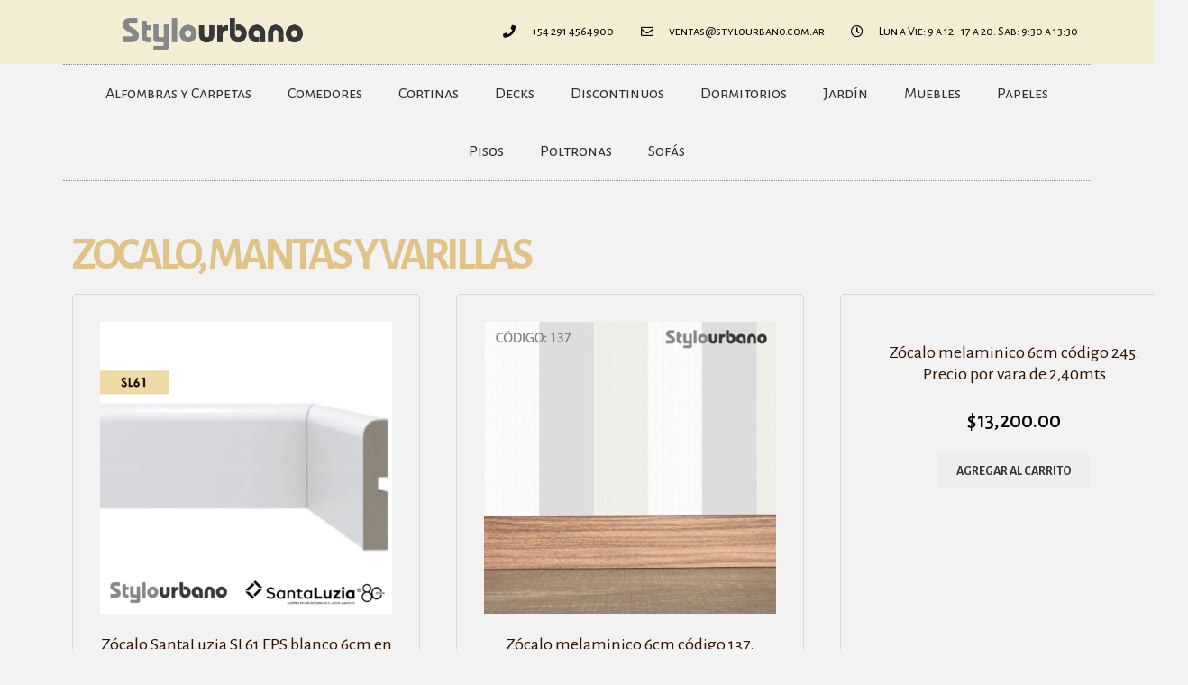

--- FILE ---
content_type: text/html; charset=UTF-8
request_url: https://stylourbano.com.ar/bahia-blanca/pisos-flotantes/zocalo-mantas-y-varillas/
body_size: 30024
content:
<!DOCTYPE html>
<html lang="es-AR">
<head>
	<meta charset="UTF-8">
	<meta name="viewport" content="width=device-width, initial-scale=1.0, viewport-fit=cover" />		<title>Zocalo, mantas y varillas &#8211; StyloUrbano</title>
<meta name='robots' content='max-image-preview:large' />
<link rel='dns-prefetch' href='//fonts.googleapis.com' />
<link rel="alternate" type="application/rss+xml" title="StyloUrbano &raquo; Feed" href="https://stylourbano.com.ar/feed/" />
<link rel="alternate" type="application/rss+xml" title="StyloUrbano &raquo; RSS de los comentarios" href="https://stylourbano.com.ar/comments/feed/" />
<link rel="alternate" type="application/rss+xml" title="StyloUrbano &raquo; Zocalo, mantas y varillas Categoría Feed" href="https://stylourbano.com.ar/bahia-blanca/pisos-flotantes/zocalo-mantas-y-varillas/feed/" />
<script>
window._wpemojiSettings = {"baseUrl":"https:\/\/s.w.org\/images\/core\/emoji\/15.0.3\/72x72\/","ext":".png","svgUrl":"https:\/\/s.w.org\/images\/core\/emoji\/15.0.3\/svg\/","svgExt":".svg","source":{"concatemoji":"https:\/\/stylourbano.com.ar\/wp-includes\/js\/wp-emoji-release.min.js?ver=6.6.1"}};
/*! This file is auto-generated */
!function(i,n){var o,s,e;function c(e){try{var t={supportTests:e,timestamp:(new Date).valueOf()};sessionStorage.setItem(o,JSON.stringify(t))}catch(e){}}function p(e,t,n){e.clearRect(0,0,e.canvas.width,e.canvas.height),e.fillText(t,0,0);var t=new Uint32Array(e.getImageData(0,0,e.canvas.width,e.canvas.height).data),r=(e.clearRect(0,0,e.canvas.width,e.canvas.height),e.fillText(n,0,0),new Uint32Array(e.getImageData(0,0,e.canvas.width,e.canvas.height).data));return t.every(function(e,t){return e===r[t]})}function u(e,t,n){switch(t){case"flag":return n(e,"\ud83c\udff3\ufe0f\u200d\u26a7\ufe0f","\ud83c\udff3\ufe0f\u200b\u26a7\ufe0f")?!1:!n(e,"\ud83c\uddfa\ud83c\uddf3","\ud83c\uddfa\u200b\ud83c\uddf3")&&!n(e,"\ud83c\udff4\udb40\udc67\udb40\udc62\udb40\udc65\udb40\udc6e\udb40\udc67\udb40\udc7f","\ud83c\udff4\u200b\udb40\udc67\u200b\udb40\udc62\u200b\udb40\udc65\u200b\udb40\udc6e\u200b\udb40\udc67\u200b\udb40\udc7f");case"emoji":return!n(e,"\ud83d\udc26\u200d\u2b1b","\ud83d\udc26\u200b\u2b1b")}return!1}function f(e,t,n){var r="undefined"!=typeof WorkerGlobalScope&&self instanceof WorkerGlobalScope?new OffscreenCanvas(300,150):i.createElement("canvas"),a=r.getContext("2d",{willReadFrequently:!0}),o=(a.textBaseline="top",a.font="600 32px Arial",{});return e.forEach(function(e){o[e]=t(a,e,n)}),o}function t(e){var t=i.createElement("script");t.src=e,t.defer=!0,i.head.appendChild(t)}"undefined"!=typeof Promise&&(o="wpEmojiSettingsSupports",s=["flag","emoji"],n.supports={everything:!0,everythingExceptFlag:!0},e=new Promise(function(e){i.addEventListener("DOMContentLoaded",e,{once:!0})}),new Promise(function(t){var n=function(){try{var e=JSON.parse(sessionStorage.getItem(o));if("object"==typeof e&&"number"==typeof e.timestamp&&(new Date).valueOf()<e.timestamp+604800&&"object"==typeof e.supportTests)return e.supportTests}catch(e){}return null}();if(!n){if("undefined"!=typeof Worker&&"undefined"!=typeof OffscreenCanvas&&"undefined"!=typeof URL&&URL.createObjectURL&&"undefined"!=typeof Blob)try{var e="postMessage("+f.toString()+"("+[JSON.stringify(s),u.toString(),p.toString()].join(",")+"));",r=new Blob([e],{type:"text/javascript"}),a=new Worker(URL.createObjectURL(r),{name:"wpTestEmojiSupports"});return void(a.onmessage=function(e){c(n=e.data),a.terminate(),t(n)})}catch(e){}c(n=f(s,u,p))}t(n)}).then(function(e){for(var t in e)n.supports[t]=e[t],n.supports.everything=n.supports.everything&&n.supports[t],"flag"!==t&&(n.supports.everythingExceptFlag=n.supports.everythingExceptFlag&&n.supports[t]);n.supports.everythingExceptFlag=n.supports.everythingExceptFlag&&!n.supports.flag,n.DOMReady=!1,n.readyCallback=function(){n.DOMReady=!0}}).then(function(){return e}).then(function(){var e;n.supports.everything||(n.readyCallback(),(e=n.source||{}).concatemoji?t(e.concatemoji):e.wpemoji&&e.twemoji&&(t(e.twemoji),t(e.wpemoji)))}))}((window,document),window._wpemojiSettings);
</script>

<style id='wp-emoji-styles-inline-css'>

	img.wp-smiley, img.emoji {
		display: inline !important;
		border: none !important;
		box-shadow: none !important;
		height: 1em !important;
		width: 1em !important;
		margin: 0 0.07em !important;
		vertical-align: -0.1em !important;
		background: none !important;
		padding: 0 !important;
	}
</style>
<link rel='stylesheet' id='wp-block-library-css' href='https://stylourbano.com.ar/wp-includes/css/dist/block-library/style.min.css?ver=6.6.1' media='all' />
<style id='wp-block-library-theme-inline-css'>
.wp-block-audio :where(figcaption){color:#555;font-size:13px;text-align:center}.is-dark-theme .wp-block-audio :where(figcaption){color:#ffffffa6}.wp-block-audio{margin:0 0 1em}.wp-block-code{border:1px solid #ccc;border-radius:4px;font-family:Menlo,Consolas,monaco,monospace;padding:.8em 1em}.wp-block-embed :where(figcaption){color:#555;font-size:13px;text-align:center}.is-dark-theme .wp-block-embed :where(figcaption){color:#ffffffa6}.wp-block-embed{margin:0 0 1em}.blocks-gallery-caption{color:#555;font-size:13px;text-align:center}.is-dark-theme .blocks-gallery-caption{color:#ffffffa6}:root :where(.wp-block-image figcaption){color:#555;font-size:13px;text-align:center}.is-dark-theme :root :where(.wp-block-image figcaption){color:#ffffffa6}.wp-block-image{margin:0 0 1em}.wp-block-pullquote{border-bottom:4px solid;border-top:4px solid;color:currentColor;margin-bottom:1.75em}.wp-block-pullquote cite,.wp-block-pullquote footer,.wp-block-pullquote__citation{color:currentColor;font-size:.8125em;font-style:normal;text-transform:uppercase}.wp-block-quote{border-left:.25em solid;margin:0 0 1.75em;padding-left:1em}.wp-block-quote cite,.wp-block-quote footer{color:currentColor;font-size:.8125em;font-style:normal;position:relative}.wp-block-quote.has-text-align-right{border-left:none;border-right:.25em solid;padding-left:0;padding-right:1em}.wp-block-quote.has-text-align-center{border:none;padding-left:0}.wp-block-quote.is-large,.wp-block-quote.is-style-large,.wp-block-quote.is-style-plain{border:none}.wp-block-search .wp-block-search__label{font-weight:700}.wp-block-search__button{border:1px solid #ccc;padding:.375em .625em}:where(.wp-block-group.has-background){padding:1.25em 2.375em}.wp-block-separator.has-css-opacity{opacity:.4}.wp-block-separator{border:none;border-bottom:2px solid;margin-left:auto;margin-right:auto}.wp-block-separator.has-alpha-channel-opacity{opacity:1}.wp-block-separator:not(.is-style-wide):not(.is-style-dots){width:100px}.wp-block-separator.has-background:not(.is-style-dots){border-bottom:none;height:1px}.wp-block-separator.has-background:not(.is-style-wide):not(.is-style-dots){height:2px}.wp-block-table{margin:0 0 1em}.wp-block-table td,.wp-block-table th{word-break:normal}.wp-block-table :where(figcaption){color:#555;font-size:13px;text-align:center}.is-dark-theme .wp-block-table :where(figcaption){color:#ffffffa6}.wp-block-video :where(figcaption){color:#555;font-size:13px;text-align:center}.is-dark-theme .wp-block-video :where(figcaption){color:#ffffffa6}.wp-block-video{margin:0 0 1em}:root :where(.wp-block-template-part.has-background){margin-bottom:0;margin-top:0;padding:1.25em 2.375em}
</style>
<link rel='stylesheet' id='storefront-gutenberg-blocks-css' href='https://stylourbano.com.ar/wp-content/themes/storefront/assets/css/base/gutenberg-blocks.css?ver=4.6.0' media='all' />
<style id='storefront-gutenberg-blocks-inline-css'>

				.wp-block-button__link:not(.has-text-color) {
					color: #333333;
				}

				.wp-block-button__link:not(.has-text-color):hover,
				.wp-block-button__link:not(.has-text-color):focus,
				.wp-block-button__link:not(.has-text-color):active {
					color: #333333;
				}

				.wp-block-button__link:not(.has-background) {
					background-color: #eeeeee;
				}

				.wp-block-button__link:not(.has-background):hover,
				.wp-block-button__link:not(.has-background):focus,
				.wp-block-button__link:not(.has-background):active {
					border-color: #d5d5d5;
					background-color: #d5d5d5;
				}

				.wc-block-grid__products .wc-block-grid__product .wp-block-button__link {
					background-color: #eeeeee;
					border-color: #eeeeee;
					color: #333333;
				}

				.wp-block-quote footer,
				.wp-block-quote cite,
				.wp-block-quote__citation {
					color: #333333;
				}

				.wp-block-pullquote cite,
				.wp-block-pullquote footer,
				.wp-block-pullquote__citation {
					color: #333333;
				}

				.wp-block-image figcaption {
					color: #333333;
				}

				.wp-block-separator.is-style-dots::before {
					color: #333333;
				}

				.wp-block-file a.wp-block-file__button {
					color: #333333;
					background-color: #eeeeee;
					border-color: #eeeeee;
				}

				.wp-block-file a.wp-block-file__button:hover,
				.wp-block-file a.wp-block-file__button:focus,
				.wp-block-file a.wp-block-file__button:active {
					color: #333333;
					background-color: #d5d5d5;
				}

				.wp-block-code,
				.wp-block-preformatted pre {
					color: #333333;
				}

				.wp-block-table:not( .has-background ):not( .is-style-stripes ) tbody tr:nth-child(2n) td {
					background-color: #f0f0f0;
				}

				.wp-block-cover .wp-block-cover__inner-container h1:not(.has-text-color),
				.wp-block-cover .wp-block-cover__inner-container h2:not(.has-text-color),
				.wp-block-cover .wp-block-cover__inner-container h3:not(.has-text-color),
				.wp-block-cover .wp-block-cover__inner-container h4:not(.has-text-color),
				.wp-block-cover .wp-block-cover__inner-container h5:not(.has-text-color),
				.wp-block-cover .wp-block-cover__inner-container h6:not(.has-text-color) {
					color: #000000;
				}

				.wc-block-components-price-slider__range-input-progress,
				.rtl .wc-block-components-price-slider__range-input-progress {
					--range-color: #7f54b3;
				}

				/* Target only IE11 */
				@media all and (-ms-high-contrast: none), (-ms-high-contrast: active) {
					.wc-block-components-price-slider__range-input-progress {
						background: #7f54b3;
					}
				}

				.wc-block-components-button:not(.is-link) {
					background-color: #333333;
					color: #ffffff;
				}

				.wc-block-components-button:not(.is-link):hover,
				.wc-block-components-button:not(.is-link):focus,
				.wc-block-components-button:not(.is-link):active {
					background-color: #1a1a1a;
					color: #ffffff;
				}

				.wc-block-components-button:not(.is-link):disabled {
					background-color: #333333;
					color: #ffffff;
				}

				.wc-block-cart__submit-container {
					background-color: #f2f2f2;
				}

				.wc-block-cart__submit-container::before {
					color: rgba(207,207,207,0.5);
				}

				.wc-block-components-order-summary-item__quantity {
					background-color: #f2f2f2;
					border-color: #333333;
					box-shadow: 0 0 0 2px #f2f2f2;
					color: #333333;
				}
			
</style>
<style id='classic-theme-styles-inline-css'>
/*! This file is auto-generated */
.wp-block-button__link{color:#fff;background-color:#32373c;border-radius:9999px;box-shadow:none;text-decoration:none;padding:calc(.667em + 2px) calc(1.333em + 2px);font-size:1.125em}.wp-block-file__button{background:#32373c;color:#fff;text-decoration:none}
</style>
<style id='global-styles-inline-css'>
:root{--wp--preset--aspect-ratio--square: 1;--wp--preset--aspect-ratio--4-3: 4/3;--wp--preset--aspect-ratio--3-4: 3/4;--wp--preset--aspect-ratio--3-2: 3/2;--wp--preset--aspect-ratio--2-3: 2/3;--wp--preset--aspect-ratio--16-9: 16/9;--wp--preset--aspect-ratio--9-16: 9/16;--wp--preset--color--black: #000000;--wp--preset--color--cyan-bluish-gray: #abb8c3;--wp--preset--color--white: #ffffff;--wp--preset--color--pale-pink: #f78da7;--wp--preset--color--vivid-red: #cf2e2e;--wp--preset--color--luminous-vivid-orange: #ff6900;--wp--preset--color--luminous-vivid-amber: #fcb900;--wp--preset--color--light-green-cyan: #7bdcb5;--wp--preset--color--vivid-green-cyan: #00d084;--wp--preset--color--pale-cyan-blue: #8ed1fc;--wp--preset--color--vivid-cyan-blue: #0693e3;--wp--preset--color--vivid-purple: #9b51e0;--wp--preset--gradient--vivid-cyan-blue-to-vivid-purple: linear-gradient(135deg,rgba(6,147,227,1) 0%,rgb(155,81,224) 100%);--wp--preset--gradient--light-green-cyan-to-vivid-green-cyan: linear-gradient(135deg,rgb(122,220,180) 0%,rgb(0,208,130) 100%);--wp--preset--gradient--luminous-vivid-amber-to-luminous-vivid-orange: linear-gradient(135deg,rgba(252,185,0,1) 0%,rgba(255,105,0,1) 100%);--wp--preset--gradient--luminous-vivid-orange-to-vivid-red: linear-gradient(135deg,rgba(255,105,0,1) 0%,rgb(207,46,46) 100%);--wp--preset--gradient--very-light-gray-to-cyan-bluish-gray: linear-gradient(135deg,rgb(238,238,238) 0%,rgb(169,184,195) 100%);--wp--preset--gradient--cool-to-warm-spectrum: linear-gradient(135deg,rgb(74,234,220) 0%,rgb(151,120,209) 20%,rgb(207,42,186) 40%,rgb(238,44,130) 60%,rgb(251,105,98) 80%,rgb(254,248,76) 100%);--wp--preset--gradient--blush-light-purple: linear-gradient(135deg,rgb(255,206,236) 0%,rgb(152,150,240) 100%);--wp--preset--gradient--blush-bordeaux: linear-gradient(135deg,rgb(254,205,165) 0%,rgb(254,45,45) 50%,rgb(107,0,62) 100%);--wp--preset--gradient--luminous-dusk: linear-gradient(135deg,rgb(255,203,112) 0%,rgb(199,81,192) 50%,rgb(65,88,208) 100%);--wp--preset--gradient--pale-ocean: linear-gradient(135deg,rgb(255,245,203) 0%,rgb(182,227,212) 50%,rgb(51,167,181) 100%);--wp--preset--gradient--electric-grass: linear-gradient(135deg,rgb(202,248,128) 0%,rgb(113,206,126) 100%);--wp--preset--gradient--midnight: linear-gradient(135deg,rgb(2,3,129) 0%,rgb(40,116,252) 100%);--wp--preset--font-size--small: 14px;--wp--preset--font-size--medium: 23px;--wp--preset--font-size--large: 26px;--wp--preset--font-size--x-large: 42px;--wp--preset--font-size--normal: 16px;--wp--preset--font-size--huge: 37px;--wp--preset--font-family--inter: "Inter", sans-serif;--wp--preset--font-family--cardo: Cardo;--wp--preset--spacing--20: 0.44rem;--wp--preset--spacing--30: 0.67rem;--wp--preset--spacing--40: 1rem;--wp--preset--spacing--50: 1.5rem;--wp--preset--spacing--60: 2.25rem;--wp--preset--spacing--70: 3.38rem;--wp--preset--spacing--80: 5.06rem;--wp--preset--shadow--natural: 6px 6px 9px rgba(0, 0, 0, 0.2);--wp--preset--shadow--deep: 12px 12px 50px rgba(0, 0, 0, 0.4);--wp--preset--shadow--sharp: 6px 6px 0px rgba(0, 0, 0, 0.2);--wp--preset--shadow--outlined: 6px 6px 0px -3px rgba(255, 255, 255, 1), 6px 6px rgba(0, 0, 0, 1);--wp--preset--shadow--crisp: 6px 6px 0px rgba(0, 0, 0, 1);}.is-layout-flow  > :first-child{margin-block-start: 0;}.is-layout-flow  > :last-child{margin-block-end: 0;}.is-layout-flow  > *{margin-block-start: 24px;margin-block-end: 0;}.is-layout-constrained  > :first-child{margin-block-start: 0;}.is-layout-constrained  > :last-child{margin-block-end: 0;}.is-layout-constrained  > *{margin-block-start: 24px;margin-block-end: 0;}.is-layout-flex {gap: 24px;}.is-layout-grid {gap: 24px;}body .is-layout-flex{display: flex;}.is-layout-flex{flex-wrap: wrap;align-items: center;}.is-layout-flex > :is(*, div){margin: 0;}body .is-layout-grid{display: grid;}.is-layout-grid > :is(*, div){margin: 0;}.has-black-color{color: var(--wp--preset--color--black) !important;}.has-cyan-bluish-gray-color{color: var(--wp--preset--color--cyan-bluish-gray) !important;}.has-white-color{color: var(--wp--preset--color--white) !important;}.has-pale-pink-color{color: var(--wp--preset--color--pale-pink) !important;}.has-vivid-red-color{color: var(--wp--preset--color--vivid-red) !important;}.has-luminous-vivid-orange-color{color: var(--wp--preset--color--luminous-vivid-orange) !important;}.has-luminous-vivid-amber-color{color: var(--wp--preset--color--luminous-vivid-amber) !important;}.has-light-green-cyan-color{color: var(--wp--preset--color--light-green-cyan) !important;}.has-vivid-green-cyan-color{color: var(--wp--preset--color--vivid-green-cyan) !important;}.has-pale-cyan-blue-color{color: var(--wp--preset--color--pale-cyan-blue) !important;}.has-vivid-cyan-blue-color{color: var(--wp--preset--color--vivid-cyan-blue) !important;}.has-vivid-purple-color{color: var(--wp--preset--color--vivid-purple) !important;}.has-black-background-color{background-color: var(--wp--preset--color--black) !important;}.has-cyan-bluish-gray-background-color{background-color: var(--wp--preset--color--cyan-bluish-gray) !important;}.has-white-background-color{background-color: var(--wp--preset--color--white) !important;}.has-pale-pink-background-color{background-color: var(--wp--preset--color--pale-pink) !important;}.has-vivid-red-background-color{background-color: var(--wp--preset--color--vivid-red) !important;}.has-luminous-vivid-orange-background-color{background-color: var(--wp--preset--color--luminous-vivid-orange) !important;}.has-luminous-vivid-amber-background-color{background-color: var(--wp--preset--color--luminous-vivid-amber) !important;}.has-light-green-cyan-background-color{background-color: var(--wp--preset--color--light-green-cyan) !important;}.has-vivid-green-cyan-background-color{background-color: var(--wp--preset--color--vivid-green-cyan) !important;}.has-pale-cyan-blue-background-color{background-color: var(--wp--preset--color--pale-cyan-blue) !important;}.has-vivid-cyan-blue-background-color{background-color: var(--wp--preset--color--vivid-cyan-blue) !important;}.has-vivid-purple-background-color{background-color: var(--wp--preset--color--vivid-purple) !important;}.has-black-border-color{border-color: var(--wp--preset--color--black) !important;}.has-cyan-bluish-gray-border-color{border-color: var(--wp--preset--color--cyan-bluish-gray) !important;}.has-white-border-color{border-color: var(--wp--preset--color--white) !important;}.has-pale-pink-border-color{border-color: var(--wp--preset--color--pale-pink) !important;}.has-vivid-red-border-color{border-color: var(--wp--preset--color--vivid-red) !important;}.has-luminous-vivid-orange-border-color{border-color: var(--wp--preset--color--luminous-vivid-orange) !important;}.has-luminous-vivid-amber-border-color{border-color: var(--wp--preset--color--luminous-vivid-amber) !important;}.has-light-green-cyan-border-color{border-color: var(--wp--preset--color--light-green-cyan) !important;}.has-vivid-green-cyan-border-color{border-color: var(--wp--preset--color--vivid-green-cyan) !important;}.has-pale-cyan-blue-border-color{border-color: var(--wp--preset--color--pale-cyan-blue) !important;}.has-vivid-cyan-blue-border-color{border-color: var(--wp--preset--color--vivid-cyan-blue) !important;}.has-vivid-purple-border-color{border-color: var(--wp--preset--color--vivid-purple) !important;}.has-vivid-cyan-blue-to-vivid-purple-gradient-background{background: var(--wp--preset--gradient--vivid-cyan-blue-to-vivid-purple) !important;}.has-light-green-cyan-to-vivid-green-cyan-gradient-background{background: var(--wp--preset--gradient--light-green-cyan-to-vivid-green-cyan) !important;}.has-luminous-vivid-amber-to-luminous-vivid-orange-gradient-background{background: var(--wp--preset--gradient--luminous-vivid-amber-to-luminous-vivid-orange) !important;}.has-luminous-vivid-orange-to-vivid-red-gradient-background{background: var(--wp--preset--gradient--luminous-vivid-orange-to-vivid-red) !important;}.has-very-light-gray-to-cyan-bluish-gray-gradient-background{background: var(--wp--preset--gradient--very-light-gray-to-cyan-bluish-gray) !important;}.has-cool-to-warm-spectrum-gradient-background{background: var(--wp--preset--gradient--cool-to-warm-spectrum) !important;}.has-blush-light-purple-gradient-background{background: var(--wp--preset--gradient--blush-light-purple) !important;}.has-blush-bordeaux-gradient-background{background: var(--wp--preset--gradient--blush-bordeaux) !important;}.has-luminous-dusk-gradient-background{background: var(--wp--preset--gradient--luminous-dusk) !important;}.has-pale-ocean-gradient-background{background: var(--wp--preset--gradient--pale-ocean) !important;}.has-electric-grass-gradient-background{background: var(--wp--preset--gradient--electric-grass) !important;}.has-midnight-gradient-background{background: var(--wp--preset--gradient--midnight) !important;}.has-small-font-size{font-size: var(--wp--preset--font-size--small) !important;}.has-medium-font-size{font-size: var(--wp--preset--font-size--medium) !important;}.has-large-font-size{font-size: var(--wp--preset--font-size--large) !important;}.has-x-large-font-size{font-size: var(--wp--preset--font-size--x-large) !important;}
:root :where(.wp-block-pullquote){font-size: 1.5em;line-height: 1.6;}
</style>
<style id='woocommerce-inline-inline-css'>
.woocommerce form .form-row .required { visibility: visible; }
</style>
<link rel='stylesheet' id='storefront-style-css' href='https://stylourbano.com.ar/wp-content/themes/storefront/style.css?ver=4.6.0' media='all' />
<style id='storefront-style-inline-css'>

			.main-navigation ul li a,
			.site-title a,
			ul.menu li a,
			.site-branding h1 a,
			button.menu-toggle,
			button.menu-toggle:hover,
			.handheld-navigation .dropdown-toggle {
				color: #333333;
			}

			button.menu-toggle,
			button.menu-toggle:hover {
				border-color: #333333;
			}

			.main-navigation ul li a:hover,
			.main-navigation ul li:hover > a,
			.site-title a:hover,
			.site-header ul.menu li.current-menu-item > a {
				color: #747474;
			}

			table:not( .has-background ) th {
				background-color: #ebebeb;
			}

			table:not( .has-background ) tbody td {
				background-color: #f0f0f0;
			}

			table:not( .has-background ) tbody tr:nth-child(2n) td,
			fieldset,
			fieldset legend {
				background-color: #eeeeee;
			}

			.site-header,
			.secondary-navigation ul ul,
			.main-navigation ul.menu > li.menu-item-has-children:after,
			.secondary-navigation ul.menu ul,
			.storefront-handheld-footer-bar,
			.storefront-handheld-footer-bar ul li > a,
			.storefront-handheld-footer-bar ul li.search .site-search,
			button.menu-toggle,
			button.menu-toggle:hover {
				background-color: #f3f0e4;
			}

			p.site-description,
			.site-header,
			.storefront-handheld-footer-bar {
				color: #404040;
			}

			button.menu-toggle:after,
			button.menu-toggle:before,
			button.menu-toggle span:before {
				background-color: #333333;
			}

			h1, h2, h3, h4, h5, h6, .wc-block-grid__product-title {
				color: #333333;
			}

			.widget h1 {
				border-bottom-color: #333333;
			}

			body,
			.secondary-navigation a {
				color: #333333;
			}

			.widget-area .widget a,
			.hentry .entry-header .posted-on a,
			.hentry .entry-header .post-author a,
			.hentry .entry-header .post-comments a,
			.hentry .entry-header .byline a {
				color: #383838;
			}

			a {
				color: #7f54b3;
			}

			a:focus,
			button:focus,
			.button.alt:focus,
			input:focus,
			textarea:focus,
			input[type="button"]:focus,
			input[type="reset"]:focus,
			input[type="submit"]:focus,
			input[type="email"]:focus,
			input[type="tel"]:focus,
			input[type="url"]:focus,
			input[type="password"]:focus,
			input[type="search"]:focus {
				outline-color: #7f54b3;
			}

			button, input[type="button"], input[type="reset"], input[type="submit"], .button, .widget a.button {
				background-color: #eeeeee;
				border-color: #eeeeee;
				color: #333333;
			}

			button:hover, input[type="button"]:hover, input[type="reset"]:hover, input[type="submit"]:hover, .button:hover, .widget a.button:hover {
				background-color: #d5d5d5;
				border-color: #d5d5d5;
				color: #333333;
			}

			button.alt, input[type="button"].alt, input[type="reset"].alt, input[type="submit"].alt, .button.alt, .widget-area .widget a.button.alt {
				background-color: #333333;
				border-color: #333333;
				color: #ffffff;
			}

			button.alt:hover, input[type="button"].alt:hover, input[type="reset"].alt:hover, input[type="submit"].alt:hover, .button.alt:hover, .widget-area .widget a.button.alt:hover {
				background-color: #1a1a1a;
				border-color: #1a1a1a;
				color: #ffffff;
			}

			.pagination .page-numbers li .page-numbers.current {
				background-color: #d9d9d9;
				color: #292929;
			}

			#comments .comment-list .comment-content .comment-text {
				background-color: #ebebeb;
			}

			.site-footer {
				background-color: #f3f0e4;
				color: #6d6d6d;
			}

			.site-footer a:not(.button):not(.components-button) {
				color: #333333;
			}

			.site-footer .storefront-handheld-footer-bar a:not(.button):not(.components-button) {
				color: #333333;
			}

			.site-footer h1, .site-footer h2, .site-footer h3, .site-footer h4, .site-footer h5, .site-footer h6, .site-footer .widget .widget-title, .site-footer .widget .widgettitle {
				color: #333333;
			}

			.page-template-template-homepage.has-post-thumbnail .type-page.has-post-thumbnail .entry-title {
				color: #000000;
			}

			.page-template-template-homepage.has-post-thumbnail .type-page.has-post-thumbnail .entry-content {
				color: #000000;
			}

			@media screen and ( min-width: 768px ) {
				.secondary-navigation ul.menu a:hover {
					color: #595959;
				}

				.secondary-navigation ul.menu a {
					color: #404040;
				}

				.main-navigation ul.menu ul.sub-menu,
				.main-navigation ul.nav-menu ul.children {
					background-color: #e4e1d5;
				}

				.site-header {
					border-bottom-color: #e4e1d5;
				}
			}
</style>
<link rel='stylesheet' id='storefront-icons-css' href='https://stylourbano.com.ar/wp-content/themes/storefront/assets/css/base/icons.css?ver=4.6.0' media='all' />
<link rel='stylesheet' id='storefront-fonts-css' href='https://fonts.googleapis.com/css?family=Source+Sans+Pro%3A400%2C300%2C300italic%2C400italic%2C600%2C700%2C900&#038;subset=latin%2Clatin-ext&#038;ver=4.6.0' media='all' />
<link rel='stylesheet' id='elementor-frontend-css' href='https://stylourbano.com.ar/wp-content/plugins/elementor/assets/css/frontend.min.css?ver=3.24.4' media='all' />
<link rel='stylesheet' id='widget-image-css' href='https://stylourbano.com.ar/wp-content/plugins/elementor/assets/css/widget-image.min.css?ver=3.24.4' media='all' />
<link rel='stylesheet' id='widget-icon-list-css' href='https://stylourbano.com.ar/wp-content/plugins/elementor/assets/css/widget-icon-list.min.css?ver=3.24.4' media='all' />
<link rel='stylesheet' id='widget-nav-menu-css' href='https://stylourbano.com.ar/wp-content/plugins/elementor-pro/assets/css/widget-nav-menu.min.css?ver=3.24.2' media='all' />
<link rel='stylesheet' id='widget-heading-css' href='https://stylourbano.com.ar/wp-content/plugins/elementor/assets/css/widget-heading.min.css?ver=3.24.4' media='all' />
<link rel='stylesheet' id='widget-text-editor-css' href='https://stylourbano.com.ar/wp-content/plugins/elementor/assets/css/widget-text-editor.min.css?ver=3.24.4' media='all' />
<link rel='stylesheet' id='widget-social-icons-css' href='https://stylourbano.com.ar/wp-content/plugins/elementor/assets/css/widget-social-icons.min.css?ver=3.24.4' media='all' />
<link rel='stylesheet' id='e-apple-webkit-css' href='https://stylourbano.com.ar/wp-content/plugins/elementor/assets/css/conditionals/apple-webkit.min.css?ver=3.24.4' media='all' />
<link rel='stylesheet' id='elementor-icons-css' href='https://stylourbano.com.ar/wp-content/plugins/elementor/assets/lib/eicons/css/elementor-icons.min.css?ver=5.31.0' media='all' />
<link rel='stylesheet' id='swiper-css' href='https://stylourbano.com.ar/wp-content/plugins/elementor/assets/lib/swiper/v8/css/swiper.min.css?ver=8.4.5' media='all' />
<link rel='stylesheet' id='e-swiper-css' href='https://stylourbano.com.ar/wp-content/plugins/elementor/assets/css/conditionals/e-swiper.min.css?ver=3.24.4' media='all' />
<link rel='stylesheet' id='elementor-post-4173-css' href='https://stylourbano.com.ar/wp-content/uploads/elementor/css/post-4173.css?ver=1740087900' media='all' />
<link rel='stylesheet' id='elementor-pro-css' href='https://stylourbano.com.ar/wp-content/plugins/elementor-pro/assets/css/frontend.min.css?ver=3.24.2' media='all' />
<link rel='stylesheet' id='font-awesome-5-all-css' href='https://stylourbano.com.ar/wp-content/plugins/elementor/assets/lib/font-awesome/css/all.min.css?ver=3.24.4' media='all' />
<link rel='stylesheet' id='font-awesome-4-shim-css' href='https://stylourbano.com.ar/wp-content/plugins/elementor/assets/lib/font-awesome/css/v4-shims.min.css?ver=3.24.4' media='all' />
<link rel='stylesheet' id='elementor-global-css' href='https://stylourbano.com.ar/wp-content/uploads/elementor/css/global.css?ver=1740087901' media='all' />
<link rel='stylesheet' id='elementor-post-4749-css' href='https://stylourbano.com.ar/wp-content/uploads/elementor/css/post-4749.css?ver=1740087901' media='all' />
<link rel='stylesheet' id='elementor-post-4743-css' href='https://stylourbano.com.ar/wp-content/uploads/elementor/css/post-4743.css?ver=1740087901' media='all' />
<link rel='stylesheet' id='elementor-post-4740-css' href='https://stylourbano.com.ar/wp-content/uploads/elementor/css/post-4740.css?ver=1740088488' media='all' />
<link rel='stylesheet' id='widget-woocommerce-css' href='https://stylourbano.com.ar/wp-content/plugins/elementor-pro/assets/css/widget-woocommerce.min.css?ver=3.24.2' media='all' />
<link rel='stylesheet' id='dashicons-css' href='https://stylourbano.com.ar/wp-includes/css/dashicons.min.css?ver=6.6.1' media='all' />
<link rel='stylesheet' id='storefront-woocommerce-style-css' href='https://stylourbano.com.ar/wp-content/themes/storefront/assets/css/woocommerce/woocommerce.css?ver=4.6.0' media='all' />
<style id='storefront-woocommerce-style-inline-css'>
@font-face {
				font-family: star;
				src: url(https://stylourbano.com.ar/wp-content/plugins/woocommerce/assets/fonts/star.eot);
				src:
					url(https://stylourbano.com.ar/wp-content/plugins/woocommerce/assets/fonts/star.eot?#iefix) format("embedded-opentype"),
					url(https://stylourbano.com.ar/wp-content/plugins/woocommerce/assets/fonts/star.woff) format("woff"),
					url(https://stylourbano.com.ar/wp-content/plugins/woocommerce/assets/fonts/star.ttf) format("truetype"),
					url(https://stylourbano.com.ar/wp-content/plugins/woocommerce/assets/fonts/star.svg#star) format("svg");
				font-weight: 400;
				font-style: normal;
			}
			@font-face {
				font-family: WooCommerce;
				src: url(https://stylourbano.com.ar/wp-content/plugins/woocommerce/assets/fonts/WooCommerce.eot);
				src:
					url(https://stylourbano.com.ar/wp-content/plugins/woocommerce/assets/fonts/WooCommerce.eot?#iefix) format("embedded-opentype"),
					url(https://stylourbano.com.ar/wp-content/plugins/woocommerce/assets/fonts/WooCommerce.woff) format("woff"),
					url(https://stylourbano.com.ar/wp-content/plugins/woocommerce/assets/fonts/WooCommerce.ttf) format("truetype"),
					url(https://stylourbano.com.ar/wp-content/plugins/woocommerce/assets/fonts/WooCommerce.svg#WooCommerce) format("svg");
				font-weight: 400;
				font-style: normal;
			}

			a.cart-contents,
			.site-header-cart .widget_shopping_cart a {
				color: #333333;
			}

			a.cart-contents:hover,
			.site-header-cart .widget_shopping_cart a:hover,
			.site-header-cart:hover > li > a {
				color: #747474;
			}

			table.cart td.product-remove,
			table.cart td.actions {
				border-top-color: #f2f2f2;
			}

			.storefront-handheld-footer-bar ul li.cart .count {
				background-color: #333333;
				color: #f3f0e4;
				border-color: #f3f0e4;
			}

			.woocommerce-tabs ul.tabs li.active a,
			ul.products li.product .price,
			.onsale,
			.wc-block-grid__product-onsale,
			.widget_search form:before,
			.widget_product_search form:before {
				color: #333333;
			}

			.woocommerce-breadcrumb a,
			a.woocommerce-review-link,
			.product_meta a {
				color: #383838;
			}

			.wc-block-grid__product-onsale,
			.onsale {
				border-color: #333333;
			}

			.star-rating span:before,
			.quantity .plus, .quantity .minus,
			p.stars a:hover:after,
			p.stars a:after,
			.star-rating span:before,
			#payment .payment_methods li input[type=radio]:first-child:checked+label:before {
				color: #7f54b3;
			}

			.widget_price_filter .ui-slider .ui-slider-range,
			.widget_price_filter .ui-slider .ui-slider-handle {
				background-color: #7f54b3;
			}

			.order_details {
				background-color: #ebebeb;
			}

			.order_details > li {
				border-bottom: 1px dotted #d6d6d6;
			}

			.order_details:before,
			.order_details:after {
				background: -webkit-linear-gradient(transparent 0,transparent 0),-webkit-linear-gradient(135deg,#ebebeb 33.33%,transparent 33.33%),-webkit-linear-gradient(45deg,#ebebeb 33.33%,transparent 33.33%)
			}

			#order_review {
				background-color: #f2f2f2;
			}

			#payment .payment_methods > li .payment_box,
			#payment .place-order {
				background-color: #ededed;
			}

			#payment .payment_methods > li:not(.woocommerce-notice) {
				background-color: #e8e8e8;
			}

			#payment .payment_methods > li:not(.woocommerce-notice):hover {
				background-color: #e3e3e3;
			}

			.woocommerce-pagination .page-numbers li .page-numbers.current {
				background-color: #d9d9d9;
				color: #292929;
			}

			.wc-block-grid__product-onsale,
			.onsale,
			.woocommerce-pagination .page-numbers li .page-numbers:not(.current) {
				color: #333333;
			}

			p.stars a:before,
			p.stars a:hover~a:before,
			p.stars.selected a.active~a:before {
				color: #333333;
			}

			p.stars.selected a.active:before,
			p.stars:hover a:before,
			p.stars.selected a:not(.active):before,
			p.stars.selected a.active:before {
				color: #7f54b3;
			}

			.single-product div.product .woocommerce-product-gallery .woocommerce-product-gallery__trigger {
				background-color: #eeeeee;
				color: #333333;
			}

			.single-product div.product .woocommerce-product-gallery .woocommerce-product-gallery__trigger:hover {
				background-color: #d5d5d5;
				border-color: #d5d5d5;
				color: #333333;
			}

			.button.added_to_cart:focus,
			.button.wc-forward:focus {
				outline-color: #7f54b3;
			}

			.added_to_cart,
			.site-header-cart .widget_shopping_cart a.button,
			.wc-block-grid__products .wc-block-grid__product .wp-block-button__link {
				background-color: #eeeeee;
				border-color: #eeeeee;
				color: #333333;
			}

			.added_to_cart:hover,
			.site-header-cart .widget_shopping_cart a.button:hover,
			.wc-block-grid__products .wc-block-grid__product .wp-block-button__link:hover {
				background-color: #d5d5d5;
				border-color: #d5d5d5;
				color: #333333;
			}

			.added_to_cart.alt, .added_to_cart, .widget a.button.checkout {
				background-color: #333333;
				border-color: #333333;
				color: #ffffff;
			}

			.added_to_cart.alt:hover, .added_to_cart:hover, .widget a.button.checkout:hover {
				background-color: #1a1a1a;
				border-color: #1a1a1a;
				color: #ffffff;
			}

			.button.loading {
				color: #eeeeee;
			}

			.button.loading:hover {
				background-color: #eeeeee;
			}

			.button.loading:after {
				color: #333333;
			}

			@media screen and ( min-width: 768px ) {
				.site-header-cart .widget_shopping_cart,
				.site-header .product_list_widget li .quantity {
					color: #404040;
				}

				.site-header-cart .widget_shopping_cart .buttons,
				.site-header-cart .widget_shopping_cart .total {
					background-color: #e9e6da;
				}

				.site-header-cart .widget_shopping_cart {
					background-color: #e4e1d5;
				}
			}
				.storefront-product-pagination a {
					color: #333333;
					background-color: #f2f2f2;
				}
				.storefront-sticky-add-to-cart {
					color: #333333;
					background-color: #f2f2f2;
				}

				.storefront-sticky-add-to-cart a:not(.button) {
					color: #333333;
				}
</style>
<link rel='stylesheet' id='google-fonts-1-css' href='https://fonts.googleapis.com/css?family=Roboto%3A100%2C100italic%2C200%2C200italic%2C300%2C300italic%2C400%2C400italic%2C500%2C500italic%2C600%2C600italic%2C700%2C700italic%2C800%2C800italic%2C900%2C900italic%7CRoboto+Slab%3A100%2C100italic%2C200%2C200italic%2C300%2C300italic%2C400%2C400italic%2C500%2C500italic%2C600%2C600italic%2C700%2C700italic%2C800%2C800italic%2C900%2C900italic%7CAlegreya+Sans+SC%3A100%2C100italic%2C200%2C200italic%2C300%2C300italic%2C400%2C400italic%2C500%2C500italic%2C600%2C600italic%2C700%2C700italic%2C800%2C800italic%2C900%2C900italic%7CAlegreya+Sans%3A100%2C100italic%2C200%2C200italic%2C300%2C300italic%2C400%2C400italic%2C500%2C500italic%2C600%2C600italic%2C700%2C700italic%2C800%2C800italic%2C900%2C900italic&#038;display=auto&#038;ver=6.6.1' media='all' />
<link rel='stylesheet' id='elementor-icons-shared-0-css' href='https://stylourbano.com.ar/wp-content/plugins/elementor/assets/lib/font-awesome/css/fontawesome.min.css?ver=5.15.3' media='all' />
<link rel='stylesheet' id='elementor-icons-fa-solid-css' href='https://stylourbano.com.ar/wp-content/plugins/elementor/assets/lib/font-awesome/css/solid.min.css?ver=5.15.3' media='all' />
<link rel='stylesheet' id='elementor-icons-fa-regular-css' href='https://stylourbano.com.ar/wp-content/plugins/elementor/assets/lib/font-awesome/css/regular.min.css?ver=5.15.3' media='all' />
<link rel='stylesheet' id='elementor-icons-fa-brands-css' href='https://stylourbano.com.ar/wp-content/plugins/elementor/assets/lib/font-awesome/css/brands.min.css?ver=5.15.3' media='all' />
<link rel="preconnect" href="https://fonts.gstatic.com/" crossorigin><script src="https://stylourbano.com.ar/wp-includes/js/jquery/jquery.min.js?ver=3.7.1" id="jquery-core-js"></script>
<script src="https://stylourbano.com.ar/wp-includes/js/jquery/jquery-migrate.min.js?ver=3.4.1" id="jquery-migrate-js"></script>
<script src="https://stylourbano.com.ar/wp-content/plugins/woocommerce/assets/js/jquery-blockui/jquery.blockUI.min.js?ver=2.7.0-wc.9.3.3" id="jquery-blockui-js" defer data-wp-strategy="defer"></script>
<script id="wc-add-to-cart-js-extra">
var wc_add_to_cart_params = {"ajax_url":"\/wp-admin\/admin-ajax.php","wc_ajax_url":"\/?wc-ajax=%%endpoint%%","i18n_view_cart":"Ver carrito","cart_url":"https:\/\/stylourbano.com.ar\/carrito\/","is_cart":"","cart_redirect_after_add":"yes"};
</script>
<script src="https://stylourbano.com.ar/wp-content/plugins/woocommerce/assets/js/frontend/add-to-cart.min.js?ver=9.3.3" id="wc-add-to-cart-js" defer data-wp-strategy="defer"></script>
<script src="https://stylourbano.com.ar/wp-content/plugins/woocommerce/assets/js/js-cookie/js.cookie.min.js?ver=2.1.4-wc.9.3.3" id="js-cookie-js" defer data-wp-strategy="defer"></script>
<script id="woocommerce-js-extra">
var woocommerce_params = {"ajax_url":"\/wp-admin\/admin-ajax.php","wc_ajax_url":"\/?wc-ajax=%%endpoint%%"};
</script>
<script src="https://stylourbano.com.ar/wp-content/plugins/woocommerce/assets/js/frontend/woocommerce.min.js?ver=9.3.3" id="woocommerce-js" defer data-wp-strategy="defer"></script>
<script id="wc-cart-fragments-js-extra">
var wc_cart_fragments_params = {"ajax_url":"\/wp-admin\/admin-ajax.php","wc_ajax_url":"\/?wc-ajax=%%endpoint%%","cart_hash_key":"wc_cart_hash_4e4712115f5450d1ce8cf03245c13799","fragment_name":"wc_fragments_4e4712115f5450d1ce8cf03245c13799","request_timeout":"5000"};
</script>
<script src="https://stylourbano.com.ar/wp-content/plugins/woocommerce/assets/js/frontend/cart-fragments.min.js?ver=9.3.3" id="wc-cart-fragments-js" defer data-wp-strategy="defer"></script>
<script src="https://stylourbano.com.ar/wp-content/plugins/elementor/assets/lib/font-awesome/js/v4-shims.min.js?ver=3.24.4" id="font-awesome-4-shim-js"></script>
<link rel="https://api.w.org/" href="https://stylourbano.com.ar/wp-json/" /><link rel="alternate" title="JSON" type="application/json" href="https://stylourbano.com.ar/wp-json/wp/v2/product_cat/287" /><link rel="EditURI" type="application/rsd+xml" title="RSD" href="https://stylourbano.com.ar/xmlrpc.php?rsd" />
<meta name="generator" content="WordPress 6.6.1" />
<meta name="generator" content="WooCommerce 9.3.3" />
    <!-- Google tag (gtag.js) -->
<script async src="https://www.googletagmanager.com/gtag/js?id=UA-60404540-6"></script>
<script>
  window.dataLayer = window.dataLayer || [];
  function gtag(){dataLayer.push(arguments);}
  gtag('js', new Date());

  gtag('config', 'UA-60404540-6');
</script>

    	<noscript><style>.woocommerce-product-gallery{ opacity: 1 !important; }</style></noscript>
	<meta name="generator" content="Elementor 3.24.4; features: additional_custom_breakpoints; settings: css_print_method-external, google_font-enabled, font_display-auto">
			<script  type="text/javascript">
				!function(f,b,e,v,n,t,s){if(f.fbq)return;n=f.fbq=function(){n.callMethod?
					n.callMethod.apply(n,arguments):n.queue.push(arguments)};if(!f._fbq)f._fbq=n;
					n.push=n;n.loaded=!0;n.version='2.0';n.queue=[];t=b.createElement(e);t.async=!0;
					t.src=v;s=b.getElementsByTagName(e)[0];s.parentNode.insertBefore(t,s)}(window,
					document,'script','https://connect.facebook.net/en_US/fbevents.js');
			</script>
			<!-- WooCommerce Facebook Integration Begin -->
			<script  type="text/javascript">

				fbq('init', '2067994040175941', {}, {
    "agent": "woocommerce-9.3.3-3.2.10"
});

				fbq( 'track', 'PageView', {
    "source": "woocommerce",
    "version": "9.3.3",
    "pluginVersion": "3.2.10"
} );

				document.addEventListener( 'DOMContentLoaded', function() {
					// Insert placeholder for events injected when a product is added to the cart through AJAX.
					document.body.insertAdjacentHTML( 'beforeend', '<div class=\"wc-facebook-pixel-event-placeholder\"></div>' );
				}, false );

			</script>
			<!-- WooCommerce Facebook Integration End -->
						<style>
				.e-con.e-parent:nth-of-type(n+4):not(.e-lazyloaded):not(.e-no-lazyload),
				.e-con.e-parent:nth-of-type(n+4):not(.e-lazyloaded):not(.e-no-lazyload) * {
					background-image: none !important;
				}
				@media screen and (max-height: 1024px) {
					.e-con.e-parent:nth-of-type(n+3):not(.e-lazyloaded):not(.e-no-lazyload),
					.e-con.e-parent:nth-of-type(n+3):not(.e-lazyloaded):not(.e-no-lazyload) * {
						background-image: none !important;
					}
				}
				@media screen and (max-height: 640px) {
					.e-con.e-parent:nth-of-type(n+2):not(.e-lazyloaded):not(.e-no-lazyload),
					.e-con.e-parent:nth-of-type(n+2):not(.e-lazyloaded):not(.e-no-lazyload) * {
						background-image: none !important;
					}
				}
			</style>
			<style id="custom-background-css">
body.custom-background { background-color: #f2f2f2; }
</style>
	<style id='wp-fonts-local'>
@font-face{font-family:Inter;font-style:normal;font-weight:300 900;font-display:fallback;src:url('https://stylourbano.com.ar/wp-content/plugins/woocommerce/assets/fonts/Inter-VariableFont_slnt,wght.woff2') format('woff2');font-stretch:normal;}
@font-face{font-family:Cardo;font-style:normal;font-weight:400;font-display:fallback;src:url('https://stylourbano.com.ar/wp-content/plugins/woocommerce/assets/fonts/cardo_normal_400.woff2') format('woff2');}
</style>
<link rel="icon" href="https://stylourbano.com.ar/wp-content/uploads/2021/05/StyloUrbanologo-02-100x100.png" sizes="32x32" />
<link rel="icon" href="https://stylourbano.com.ar/wp-content/uploads/2021/05/StyloUrbanologo-02-300x300.png" sizes="192x192" />
<link rel="apple-touch-icon" href="https://stylourbano.com.ar/wp-content/uploads/2021/05/StyloUrbanologo-02-300x300.png" />
<meta name="msapplication-TileImage" content="https://stylourbano.com.ar/wp-content/uploads/2021/05/StyloUrbanologo-02-300x300.png" />
		<style id="wp-custom-css">
			.storefront-sorting{
	display: none;
}

#post-1914{
	width: 80%;
	margin: 0 auto;
}		</style>
		</head>
<body class="archive tax-product_cat term-zocalo-mantas-y-varillas term-287 custom-background wp-custom-logo wp-embed-responsive theme-storefront woocommerce woocommerce-page woocommerce-no-js storefront-full-width-content storefront-align-wide left-sidebar woocommerce-active elementor-default elementor-template-full-width elementor-kit-4173 elementor-page-4740">
		<div data-elementor-type="header" data-elementor-id="4749" class="elementor elementor-4749 elementor-location-header" data-elementor-post-type="elementor_library">
					<section class="elementor-section elementor-top-section elementor-element elementor-element-6f4962c elementor-section-height-min-height elementor-section-content-middle elementor-section-full_width elementor-section-height-default elementor-section-items-middle" data-id="6f4962c" data-element_type="section" data-settings="{&quot;background_background&quot;:&quot;classic&quot;}">
						<div class="elementor-container elementor-column-gap-default">
					<div class="elementor-column elementor-col-50 elementor-top-column elementor-element elementor-element-ed74148" data-id="ed74148" data-element_type="column">
			<div class="elementor-widget-wrap elementor-element-populated">
						<div class="elementor-element elementor-element-36ef5f6 elementor-widget elementor-widget-theme-site-logo elementor-widget-image" data-id="36ef5f6" data-element_type="widget" data-widget_type="theme-site-logo.default">
				<div class="elementor-widget-container">
									<a href="https://stylourbano.com.ar">
			<img fetchpriority="high" width="2560" height="456" src="https://stylourbano.com.ar/wp-content/uploads/2021/05/StyloUrbanologo.png.webp" class="attachment-full size-full wp-image-4811" alt="StyloUrbano" srcset="https://stylourbano.com.ar/wp-content/uploads/2021/05/StyloUrbanologo.png.webp 2560w, https://stylourbano.com.ar/wp-content/uploads/2021/05/StyloUrbanologo-416x74.png.webp 416w, https://stylourbano.com.ar/wp-content/uploads/2021/05/StyloUrbanologo-300x53.png.webp 300w, https://stylourbano.com.ar/wp-content/uploads/2021/05/StyloUrbanologo-1024x182.png.webp 1024w, https://stylourbano.com.ar/wp-content/uploads/2021/05/StyloUrbanologo-768x137.png.webp 768w, https://stylourbano.com.ar/wp-content/uploads/2021/05/StyloUrbanologo-1536x273.png.webp 1536w, https://stylourbano.com.ar/wp-content/uploads/2021/05/StyloUrbanologo-2048x364.png.webp 2048w" sizes="(max-width: 2560px) 100vw, 2560px" />				</a>
									</div>
				</div>
					</div>
		</div>
				<div class="elementor-column elementor-col-50 elementor-top-column elementor-element elementor-element-64cb0f7" data-id="64cb0f7" data-element_type="column">
			<div class="elementor-widget-wrap elementor-element-populated">
						<div class="elementor-element elementor-element-04e61ea elementor-icon-list--layout-inline elementor-mobile-align-center elementor-hidden-phone elementor-align-center elementor-list-item-link-full_width elementor-widget elementor-widget-icon-list" data-id="04e61ea" data-element_type="widget" data-widget_type="icon-list.default">
				<div class="elementor-widget-container">
					<ul class="elementor-icon-list-items elementor-inline-items">
							<li class="elementor-icon-list-item elementor-inline-item">
											<span class="elementor-icon-list-icon">
							<i aria-hidden="true" class="fas fa-phone"></i>						</span>
										<span class="elementor-icon-list-text">+54 291 4564900</span>
									</li>
								<li class="elementor-icon-list-item elementor-inline-item">
											<span class="elementor-icon-list-icon">
							<i aria-hidden="true" class="far fa-envelope"></i>						</span>
										<span class="elementor-icon-list-text">ventas@stylourbano.com.ar</span>
									</li>
								<li class="elementor-icon-list-item elementor-inline-item">
											<span class="elementor-icon-list-icon">
							<i aria-hidden="true" class="far fa-clock"></i>						</span>
										<span class="elementor-icon-list-text">Lun a Vie: 9 a 12 - 17 a 20. Sab: 9:30 a 13:30</span>
									</li>
						</ul>
				</div>
				</div>
					</div>
		</div>
					</div>
		</section>
				<section class="elementor-section elementor-top-section elementor-element elementor-element-8f9d37b elementor-section-content-middle elementor-section-height-min-height elementor-section-boxed elementor-section-height-default elementor-section-items-middle" data-id="8f9d37b" data-element_type="section">
						<div class="elementor-container elementor-column-gap-no">
					<div class="elementor-column elementor-col-100 elementor-top-column elementor-element elementor-element-167056a" data-id="167056a" data-element_type="column">
			<div class="elementor-widget-wrap elementor-element-populated">
						<div class="elementor-element elementor-element-8d28f42 elementor-nav-menu__align-center elementor-nav-menu--dropdown-mobile elementor-nav-menu__text-align-aside elementor-nav-menu--toggle elementor-nav-menu--burger elementor-widget elementor-widget-nav-menu" data-id="8d28f42" data-element_type="widget" data-settings="{&quot;layout&quot;:&quot;horizontal&quot;,&quot;submenu_icon&quot;:{&quot;value&quot;:&quot;&lt;i class=\&quot;fas fa-caret-down\&quot;&gt;&lt;\/i&gt;&quot;,&quot;library&quot;:&quot;fa-solid&quot;},&quot;toggle&quot;:&quot;burger&quot;}" data-widget_type="nav-menu.default">
				<div class="elementor-widget-container">
						<nav aria-label="Menu" class="elementor-nav-menu--main elementor-nav-menu__container elementor-nav-menu--layout-horizontal e--pointer-background e--animation-fade">
				<ul id="menu-1-8d28f42" class="elementor-nav-menu"><li class="menu-item menu-item-type-custom menu-item-object-custom menu-item-4922"><a href="http://stylourbano.com.ar/bahia-blanca/alfombras-carpetas/" class="elementor-item">Alfombras y Carpetas</a></li>
<li class="menu-item menu-item-type-custom menu-item-object-custom menu-item-4310"><a href="http://stylourbano.com.ar/bahia-blanca/comedores/" class="elementor-item">Comedores</a></li>
<li class="menu-item menu-item-type-custom menu-item-object-custom menu-item-4923"><a href="http://stylourbano.com.ar/bahia-blanca/cortinas/" class="elementor-item">Cortinas</a></li>
<li class="menu-item menu-item-type-custom menu-item-object-custom menu-item-4924"><a href="http://stylourbano.com.ar/bahia-blanca/deck/" class="elementor-item">Decks</a></li>
<li class="menu-item menu-item-type-custom menu-item-object-custom menu-item-4312"><a href="http://stylourbano.com.ar/bahia-blanca/discontinuos" class="elementor-item">Discontinuos</a></li>
<li class="menu-item menu-item-type-custom menu-item-object-custom menu-item-4313"><a href="http://stylourbano.com.ar/bahia-blanca/dormitorios/" class="elementor-item">Dormitorios</a></li>
<li class="menu-item menu-item-type-custom menu-item-object-custom menu-item-4308"><a href="http://stylourbano.com.ar/bahia-blanca/jardin/" class="elementor-item">Jardín</a></li>
<li class="menu-item menu-item-type-custom menu-item-object-custom menu-item-4311"><a href="http://stylourbano.com.ar/bahia-blanca/muebles/" class="elementor-item">Muebles</a></li>
<li class="menu-item menu-item-type-custom menu-item-object-custom menu-item-4925"><a href="http://stylourbano.com.ar/bahia-blanca/papeles/" class="elementor-item">Papeles</a></li>
<li class="menu-item menu-item-type-custom menu-item-object-custom menu-item-4307"><a href="http://stylourbano.com.ar/bahia-blanca/pisos-flotantes/" class="elementor-item">Pisos</a></li>
<li class="menu-item menu-item-type-custom menu-item-object-custom menu-item-4309"><a href="http://stylourbano.com.ar/bahia-blanca/poltronas/" class="elementor-item">Poltronas</a></li>
<li class="menu-item menu-item-type-custom menu-item-object-custom menu-item-4306"><a href="http://stylourbano.com.ar/bahia-blanca/sofas/" class="elementor-item">Sofás</a></li>
</ul>			</nav>
					<div class="elementor-menu-toggle" role="button" tabindex="0" aria-label="Menu Toggle" aria-expanded="false">
			<i aria-hidden="true" role="presentation" class="elementor-menu-toggle__icon--open eicon-menu-bar"></i><i aria-hidden="true" role="presentation" class="elementor-menu-toggle__icon--close eicon-close"></i>			<span class="elementor-screen-only">Menu</span>
		</div>
					<nav class="elementor-nav-menu--dropdown elementor-nav-menu__container" aria-hidden="true">
				<ul id="menu-2-8d28f42" class="elementor-nav-menu"><li class="menu-item menu-item-type-custom menu-item-object-custom menu-item-4922"><a href="http://stylourbano.com.ar/bahia-blanca/alfombras-carpetas/" class="elementor-item" tabindex="-1">Alfombras y Carpetas</a></li>
<li class="menu-item menu-item-type-custom menu-item-object-custom menu-item-4310"><a href="http://stylourbano.com.ar/bahia-blanca/comedores/" class="elementor-item" tabindex="-1">Comedores</a></li>
<li class="menu-item menu-item-type-custom menu-item-object-custom menu-item-4923"><a href="http://stylourbano.com.ar/bahia-blanca/cortinas/" class="elementor-item" tabindex="-1">Cortinas</a></li>
<li class="menu-item menu-item-type-custom menu-item-object-custom menu-item-4924"><a href="http://stylourbano.com.ar/bahia-blanca/deck/" class="elementor-item" tabindex="-1">Decks</a></li>
<li class="menu-item menu-item-type-custom menu-item-object-custom menu-item-4312"><a href="http://stylourbano.com.ar/bahia-blanca/discontinuos" class="elementor-item" tabindex="-1">Discontinuos</a></li>
<li class="menu-item menu-item-type-custom menu-item-object-custom menu-item-4313"><a href="http://stylourbano.com.ar/bahia-blanca/dormitorios/" class="elementor-item" tabindex="-1">Dormitorios</a></li>
<li class="menu-item menu-item-type-custom menu-item-object-custom menu-item-4308"><a href="http://stylourbano.com.ar/bahia-blanca/jardin/" class="elementor-item" tabindex="-1">Jardín</a></li>
<li class="menu-item menu-item-type-custom menu-item-object-custom menu-item-4311"><a href="http://stylourbano.com.ar/bahia-blanca/muebles/" class="elementor-item" tabindex="-1">Muebles</a></li>
<li class="menu-item menu-item-type-custom menu-item-object-custom menu-item-4925"><a href="http://stylourbano.com.ar/bahia-blanca/papeles/" class="elementor-item" tabindex="-1">Papeles</a></li>
<li class="menu-item menu-item-type-custom menu-item-object-custom menu-item-4307"><a href="http://stylourbano.com.ar/bahia-blanca/pisos-flotantes/" class="elementor-item" tabindex="-1">Pisos</a></li>
<li class="menu-item menu-item-type-custom menu-item-object-custom menu-item-4309"><a href="http://stylourbano.com.ar/bahia-blanca/poltronas/" class="elementor-item" tabindex="-1">Poltronas</a></li>
<li class="menu-item menu-item-type-custom menu-item-object-custom menu-item-4306"><a href="http://stylourbano.com.ar/bahia-blanca/sofas/" class="elementor-item" tabindex="-1">Sofás</a></li>
</ul>			</nav>
				</div>
				</div>
					</div>
		</div>
					</div>
		</section>
				</div>
				<div data-elementor-type="product-archive" data-elementor-id="4740" class="elementor elementor-4740 elementor-location-archive product" data-elementor-post-type="elementor_library">
					<section class="elementor-section elementor-top-section elementor-element elementor-element-4d98f1ea elementor-section-boxed elementor-section-height-default elementor-section-height-default" data-id="4d98f1ea" data-element_type="section" data-settings="{&quot;background_background&quot;:&quot;classic&quot;}">
						<div class="elementor-container elementor-column-gap-default">
					<div class="elementor-column elementor-col-100 elementor-top-column elementor-element elementor-element-286c299a" data-id="286c299a" data-element_type="column">
			<div class="elementor-widget-wrap elementor-element-populated">
						<div class="elementor-element elementor-element-10c15611 elementor-widget elementor-widget-heading" data-id="10c15611" data-element_type="widget" data-widget_type="heading.default">
				<div class="elementor-widget-container">
			<h2 class="elementor-heading-title elementor-size-default">Zocalo, mantas y varillas</h2>		</div>
				</div>
				<div class="elementor-element elementor-element-323bb6c4 elementor-products-grid elementor-wc-products elementor-show-pagination-border-yes elementor-widget elementor-widget-wc-archive-products" data-id="323bb6c4" data-element_type="widget" data-widget_type="wc-archive-products.default">
				<div class="elementor-widget-container">
			<div class="woocommerce columns-3 "><div class="storefront-sorting"><div class="woocommerce-notices-wrapper"></div><form class="woocommerce-ordering" method="get">
	<select name="orderby" class="orderby" aria-label="Pedido de la tienda">
					<option value="menu_order"  selected='selected'>Orden predeterminado</option>
					<option value="popularity" >Ordenar por popularidad</option>
					<option value="date" >Ordenar por las últimas</option>
					<option value="price" >Ordenar por precio: bajo a alto</option>
					<option value="price-desc" >Ordenar por precio: alto a bajo</option>
			</select>
	<input type="hidden" name="paged" value="1" />
	</form>
<p class="woocommerce-result-count">
	Mostrando todos los resultados 29</p>
</div><ul class="products elementor-grid columns-3">
<li class="product type-product post-6290 status-publish first instock product_cat-zocalo-mantas-y-varillas product_tag-atrim product_tag-bahia-blanca product_tag-compra-on-line product_tag-compra-online product_tag-eps product_tag-piso-flotante product_tag-piso-vinilico product_tag-pisos-flotantes product_tag-zocalo product_tag-zocalo-eps has-post-thumbnail shipping-taxable purchasable product-type-simple">
	<a href="https://stylourbano.com.ar/producto/zocalo-santaluzia-art-61-eps-blanco-6cm-en-stock/" class="woocommerce-LoopProduct-link woocommerce-loop-product__link"><img width="324" height="324" src="https://stylourbano.com.ar/wp-content/uploads/2022/08/IMG_2859-324x324.png" class="attachment-woocommerce_thumbnail size-woocommerce_thumbnail" alt="" decoding="async" srcset="https://stylourbano.com.ar/wp-content/uploads/2022/08/IMG_2859-324x324.png 324w, https://stylourbano.com.ar/wp-content/uploads/2022/08/IMG_2859-300x300.png 300w, https://stylourbano.com.ar/wp-content/uploads/2022/08/IMG_2859-1024x1024.png 1024w, https://stylourbano.com.ar/wp-content/uploads/2022/08/IMG_2859-150x150.png 150w, https://stylourbano.com.ar/wp-content/uploads/2022/08/IMG_2859-768x768.png 768w, https://stylourbano.com.ar/wp-content/uploads/2022/08/IMG_2859-1536x1536.png 1536w, https://stylourbano.com.ar/wp-content/uploads/2022/08/IMG_2859-2048x2048.png 2048w, https://stylourbano.com.ar/wp-content/uploads/2022/08/IMG_2859-416x416.png 416w, https://stylourbano.com.ar/wp-content/uploads/2022/08/IMG_2859-100x100.png 100w" sizes="(max-width: 324px) 100vw, 324px" /><h2 class="woocommerce-loop-product__title">Zócalo SantaLuzia SL61 EPS blanco 6cm en stock.</h2>
	<span class="price"><span class="woocommerce-Price-amount amount"><bdi><span class="woocommerce-Price-currencySymbol">&#36;</span>13,200.00</bdi></span></span>
</a><a href="?add-to-cart=6290" aria-describedby="woocommerce_loop_add_to_cart_link_describedby_6290" data-quantity="1" class="button product_type_simple add_to_cart_button ajax_add_to_cart" data-product_id="6290" data-product_sku="" aria-label="Add to cart: &ldquo;Zócalo SantaLuzia SL61 EPS blanco 6cm en stock.&rdquo;" rel="nofollow" data-success_message="&ldquo;Zócalo SantaLuzia SL61 EPS blanco 6cm en stock.&rdquo; se agregó al carrito">Agregar al carrito</a>	<span id="woocommerce_loop_add_to_cart_link_describedby_6290" class="screen-reader-text">
			</span>
</li>
<li class="product type-product post-13312 status-publish instock product_cat-zocalo-mantas-y-varillas has-post-thumbnail shipping-taxable purchasable product-type-simple">
	<a href="https://stylourbano.com.ar/producto/zocalo-melaminico-6cm-codigo-137-precio-por-vara-de-240mts/" class="woocommerce-LoopProduct-link woocommerce-loop-product__link"><img width="324" height="324" src="https://stylourbano.com.ar/wp-content/uploads/2025/05/IMG_6753-1-324x324.png" class="attachment-woocommerce_thumbnail size-woocommerce_thumbnail" alt="" decoding="async" srcset="https://stylourbano.com.ar/wp-content/uploads/2025/05/IMG_6753-1-324x324.png 324w, https://stylourbano.com.ar/wp-content/uploads/2025/05/IMG_6753-1-300x300.png 300w, https://stylourbano.com.ar/wp-content/uploads/2025/05/IMG_6753-1-1024x1024.png 1024w, https://stylourbano.com.ar/wp-content/uploads/2025/05/IMG_6753-1-150x150.png 150w, https://stylourbano.com.ar/wp-content/uploads/2025/05/IMG_6753-1-768x768.png 768w, https://stylourbano.com.ar/wp-content/uploads/2025/05/IMG_6753-1-1536x1536.png 1536w, https://stylourbano.com.ar/wp-content/uploads/2025/05/IMG_6753-1-2048x2048.png 2048w, https://stylourbano.com.ar/wp-content/uploads/2025/05/IMG_6753-1-416x416.png 416w, https://stylourbano.com.ar/wp-content/uploads/2025/05/IMG_6753-1-100x100.png 100w" sizes="(max-width: 324px) 100vw, 324px" /><h2 class="woocommerce-loop-product__title">Zócalo melaminico 6cm código 137. Precio por vara de 2,40mts</h2>
	<span class="price"><span class="woocommerce-Price-amount amount"><bdi><span class="woocommerce-Price-currencySymbol">&#36;</span>13,200.00</bdi></span></span>
</a><a href="?add-to-cart=13312" aria-describedby="woocommerce_loop_add_to_cart_link_describedby_13312" data-quantity="1" class="button product_type_simple add_to_cart_button ajax_add_to_cart" data-product_id="13312" data-product_sku="" aria-label="Add to cart: &ldquo;Zócalo melaminico 6cm código 137. Precio por vara de 2,40mts&rdquo;" rel="nofollow" data-success_message="&ldquo;Zócalo melaminico 6cm código 137. Precio por vara de 2,40mts&rdquo; se agregó al carrito">Agregar al carrito</a>	<span id="woocommerce_loop_add_to_cart_link_describedby_13312" class="screen-reader-text">
			</span>
</li>
<li class="product type-product post-13332 status-publish last instock product_cat-zocalo-mantas-y-varillas has-post-thumbnail shipping-taxable purchasable product-type-simple">
	<a href="https://stylourbano.com.ar/producto/zocalo-melaminico-6cm-codigo-245-precio-por-vara-de-240mts/" class="woocommerce-LoopProduct-link woocommerce-loop-product__link"><img loading="lazy" width="324" height="324" src="https://stylourbano.com.ar/wp-content/uploads/2025/05/IMG_6748-324x324.png" class="attachment-woocommerce_thumbnail size-woocommerce_thumbnail" alt="" decoding="async" srcset="https://stylourbano.com.ar/wp-content/uploads/2025/05/IMG_6748-324x324.png 324w, https://stylourbano.com.ar/wp-content/uploads/2025/05/IMG_6748-300x300.png 300w, https://stylourbano.com.ar/wp-content/uploads/2025/05/IMG_6748-1024x1024.png 1024w, https://stylourbano.com.ar/wp-content/uploads/2025/05/IMG_6748-150x150.png 150w, https://stylourbano.com.ar/wp-content/uploads/2025/05/IMG_6748-768x768.png 768w, https://stylourbano.com.ar/wp-content/uploads/2025/05/IMG_6748-1536x1536.png 1536w, https://stylourbano.com.ar/wp-content/uploads/2025/05/IMG_6748-2048x2048.png 2048w, https://stylourbano.com.ar/wp-content/uploads/2025/05/IMG_6748-416x416.png 416w, https://stylourbano.com.ar/wp-content/uploads/2025/05/IMG_6748-100x100.png 100w" sizes="(max-width: 324px) 100vw, 324px" /><h2 class="woocommerce-loop-product__title">Zócalo melaminico 6cm código 245. Precio por vara de 2,40mts</h2>
	<span class="price"><span class="woocommerce-Price-amount amount"><bdi><span class="woocommerce-Price-currencySymbol">&#36;</span>13,200.00</bdi></span></span>
</a><a href="?add-to-cart=13332" aria-describedby="woocommerce_loop_add_to_cart_link_describedby_13332" data-quantity="1" class="button product_type_simple add_to_cart_button ajax_add_to_cart" data-product_id="13332" data-product_sku="" aria-label="Add to cart: &ldquo;Zócalo melaminico 6cm código 245. Precio por vara de 2,40mts&rdquo;" rel="nofollow" data-success_message="&ldquo;Zócalo melaminico 6cm código 245. Precio por vara de 2,40mts&rdquo; se agregó al carrito">Agregar al carrito</a>	<span id="woocommerce_loop_add_to_cart_link_describedby_13332" class="screen-reader-text">
			</span>
</li>
<li class="product type-product post-13329 status-publish first instock product_cat-zocalo-mantas-y-varillas has-post-thumbnail shipping-taxable purchasable product-type-simple">
	<a href="https://stylourbano.com.ar/producto/zocalo-melaminico-6cm-codigo-376-precio-por-vara-de-240mts/" class="woocommerce-LoopProduct-link woocommerce-loop-product__link"><img loading="lazy" width="324" height="324" src="https://stylourbano.com.ar/wp-content/uploads/2025/05/IMG_6752-324x324.png" class="attachment-woocommerce_thumbnail size-woocommerce_thumbnail" alt="" decoding="async" srcset="https://stylourbano.com.ar/wp-content/uploads/2025/05/IMG_6752-324x324.png 324w, https://stylourbano.com.ar/wp-content/uploads/2025/05/IMG_6752-300x300.png 300w, https://stylourbano.com.ar/wp-content/uploads/2025/05/IMG_6752-1024x1024.png 1024w, https://stylourbano.com.ar/wp-content/uploads/2025/05/IMG_6752-150x150.png 150w, https://stylourbano.com.ar/wp-content/uploads/2025/05/IMG_6752-768x768.png 768w, https://stylourbano.com.ar/wp-content/uploads/2025/05/IMG_6752-1536x1536.png 1536w, https://stylourbano.com.ar/wp-content/uploads/2025/05/IMG_6752-2048x2048.png 2048w, https://stylourbano.com.ar/wp-content/uploads/2025/05/IMG_6752-416x416.png 416w, https://stylourbano.com.ar/wp-content/uploads/2025/05/IMG_6752-100x100.png 100w" sizes="(max-width: 324px) 100vw, 324px" /><h2 class="woocommerce-loop-product__title">Zócalo melaminico 6cm código 376. Precio por vara de 2,40mts</h2>
	<span class="price"><span class="woocommerce-Price-amount amount"><bdi><span class="woocommerce-Price-currencySymbol">&#36;</span>13,200.00</bdi></span></span>
</a><a href="?add-to-cart=13329" aria-describedby="woocommerce_loop_add_to_cart_link_describedby_13329" data-quantity="1" class="button product_type_simple add_to_cart_button ajax_add_to_cart" data-product_id="13329" data-product_sku="" aria-label="Add to cart: &ldquo;Zócalo melaminico 6cm código 376. Precio por vara de 2,40mts&rdquo;" rel="nofollow" data-success_message="&ldquo;Zócalo melaminico 6cm código 376. Precio por vara de 2,40mts&rdquo; se agregó al carrito">Agregar al carrito</a>	<span id="woocommerce_loop_add_to_cart_link_describedby_13329" class="screen-reader-text">
			</span>
</li>
<li class="product type-product post-13325 status-publish instock product_cat-zocalo-mantas-y-varillas has-post-thumbnail shipping-taxable purchasable product-type-simple">
	<a href="https://stylourbano.com.ar/producto/zocalo-melaminico-6cm-codigo-386-precio-por-vara-de-240mts/" class="woocommerce-LoopProduct-link woocommerce-loop-product__link"><img loading="lazy" width="324" height="324" src="https://stylourbano.com.ar/wp-content/uploads/2025/05/IMG_6749-324x324.png" class="attachment-woocommerce_thumbnail size-woocommerce_thumbnail" alt="" decoding="async" srcset="https://stylourbano.com.ar/wp-content/uploads/2025/05/IMG_6749-324x324.png 324w, https://stylourbano.com.ar/wp-content/uploads/2025/05/IMG_6749-300x300.png 300w, https://stylourbano.com.ar/wp-content/uploads/2025/05/IMG_6749-1024x1024.png 1024w, https://stylourbano.com.ar/wp-content/uploads/2025/05/IMG_6749-150x150.png 150w, https://stylourbano.com.ar/wp-content/uploads/2025/05/IMG_6749-768x768.png 768w, https://stylourbano.com.ar/wp-content/uploads/2025/05/IMG_6749-1536x1536.png 1536w, https://stylourbano.com.ar/wp-content/uploads/2025/05/IMG_6749-2048x2048.png 2048w, https://stylourbano.com.ar/wp-content/uploads/2025/05/IMG_6749-416x416.png 416w, https://stylourbano.com.ar/wp-content/uploads/2025/05/IMG_6749-100x100.png 100w" sizes="(max-width: 324px) 100vw, 324px" /><h2 class="woocommerce-loop-product__title">Zócalo melaminico 6cm código 386. Precio por vara de 2,40mts</h2>
	<span class="price"><span class="woocommerce-Price-amount amount"><bdi><span class="woocommerce-Price-currencySymbol">&#36;</span>13,200.00</bdi></span></span>
</a><a href="?add-to-cart=13325" aria-describedby="woocommerce_loop_add_to_cart_link_describedby_13325" data-quantity="1" class="button product_type_simple add_to_cart_button ajax_add_to_cart" data-product_id="13325" data-product_sku="" aria-label="Add to cart: &ldquo;Zócalo melaminico 6cm código 386. Precio por vara de 2,40mts&rdquo;" rel="nofollow" data-success_message="&ldquo;Zócalo melaminico 6cm código 386. Precio por vara de 2,40mts&rdquo; se agregó al carrito">Agregar al carrito</a>	<span id="woocommerce_loop_add_to_cart_link_describedby_13325" class="screen-reader-text">
			</span>
</li>
<li class="product type-product post-13318 status-publish last instock product_cat-zocalo-mantas-y-varillas has-post-thumbnail shipping-taxable purchasable product-type-simple">
	<a href="https://stylourbano.com.ar/producto/zocalo-melaminico-6cm-codigo-558-precio-por-vara-de-240mts/" class="woocommerce-LoopProduct-link woocommerce-loop-product__link"><img loading="lazy" width="324" height="324" src="https://stylourbano.com.ar/wp-content/uploads/2025/05/IMG_6751-324x324.png" class="attachment-woocommerce_thumbnail size-woocommerce_thumbnail" alt="" decoding="async" srcset="https://stylourbano.com.ar/wp-content/uploads/2025/05/IMG_6751-324x324.png 324w, https://stylourbano.com.ar/wp-content/uploads/2025/05/IMG_6751-300x300.png 300w, https://stylourbano.com.ar/wp-content/uploads/2025/05/IMG_6751-1024x1024.png 1024w, https://stylourbano.com.ar/wp-content/uploads/2025/05/IMG_6751-150x150.png 150w, https://stylourbano.com.ar/wp-content/uploads/2025/05/IMG_6751-768x768.png 768w, https://stylourbano.com.ar/wp-content/uploads/2025/05/IMG_6751-1536x1536.png 1536w, https://stylourbano.com.ar/wp-content/uploads/2025/05/IMG_6751-2048x2048.png 2048w, https://stylourbano.com.ar/wp-content/uploads/2025/05/IMG_6751-416x416.png 416w, https://stylourbano.com.ar/wp-content/uploads/2025/05/IMG_6751-100x100.png 100w" sizes="(max-width: 324px) 100vw, 324px" /><h2 class="woocommerce-loop-product__title">Zócalo melaminico 6cm código 558. Precio por vara de 2,40mts</h2>
	<span class="price"><span class="woocommerce-Price-amount amount"><bdi><span class="woocommerce-Price-currencySymbol">&#36;</span>13,200.00</bdi></span></span>
</a><a href="?add-to-cart=13318" aria-describedby="woocommerce_loop_add_to_cart_link_describedby_13318" data-quantity="1" class="button product_type_simple add_to_cart_button ajax_add_to_cart" data-product_id="13318" data-product_sku="" aria-label="Add to cart: &ldquo;Zócalo melaminico 6cm código 558. Precio por vara de 2,40mts&rdquo;" rel="nofollow" data-success_message="&ldquo;Zócalo melaminico 6cm código 558. Precio por vara de 2,40mts&rdquo; se agregó al carrito">Agregar al carrito</a>	<span id="woocommerce_loop_add_to_cart_link_describedby_13318" class="screen-reader-text">
			</span>
</li>
<li class="product type-product post-6292 status-publish first instock product_cat-zocalo-mantas-y-varillas product_tag-atrim product_tag-bahia-blanca product_tag-compra-on-line product_tag-compra-online product_tag-eps product_tag-piso-flotante product_tag-piso-vinilico product_tag-pisos-flotantes product_tag-zocalo product_tag-zocalo-eps has-post-thumbnail shipping-taxable product-type-simple">
	<a href="https://stylourbano.com.ar/producto/zocalo-santaluzia-art-61-eps-colores-ver-fotos-6cm-en-stock/" class="woocommerce-LoopProduct-link woocommerce-loop-product__link"><img loading="lazy" width="324" height="324" src="https://stylourbano.com.ar/wp-content/uploads/2022/08/3323c930-1c35-4bfe-a94e-f17d140c214d-324x324.jpeg" class="attachment-woocommerce_thumbnail size-woocommerce_thumbnail" alt="" decoding="async" srcset="https://stylourbano.com.ar/wp-content/uploads/2022/08/3323c930-1c35-4bfe-a94e-f17d140c214d-324x324.jpeg 324w, https://stylourbano.com.ar/wp-content/uploads/2022/08/3323c930-1c35-4bfe-a94e-f17d140c214d-300x300.jpeg 300w, https://stylourbano.com.ar/wp-content/uploads/2022/08/3323c930-1c35-4bfe-a94e-f17d140c214d-1024x1024.jpeg 1024w, https://stylourbano.com.ar/wp-content/uploads/2022/08/3323c930-1c35-4bfe-a94e-f17d140c214d-150x150.jpeg 150w, https://stylourbano.com.ar/wp-content/uploads/2022/08/3323c930-1c35-4bfe-a94e-f17d140c214d-768x768.jpeg 768w, https://stylourbano.com.ar/wp-content/uploads/2022/08/3323c930-1c35-4bfe-a94e-f17d140c214d-1536x1536.jpeg 1536w, https://stylourbano.com.ar/wp-content/uploads/2022/08/3323c930-1c35-4bfe-a94e-f17d140c214d-416x416.jpeg 416w, https://stylourbano.com.ar/wp-content/uploads/2022/08/3323c930-1c35-4bfe-a94e-f17d140c214d-100x100.jpeg 100w, https://stylourbano.com.ar/wp-content/uploads/2022/08/3323c930-1c35-4bfe-a94e-f17d140c214d.jpeg 1600w" sizes="(max-width: 324px) 100vw, 324px" /><h2 class="woocommerce-loop-product__title">Zócalo SantaLuzia SL61 EPS colores (ver fotos) 6cm en stock.</h2>
</a><a href="https://stylourbano.com.ar/producto/zocalo-santaluzia-art-61-eps-colores-ver-fotos-6cm-en-stock/" aria-describedby="woocommerce_loop_add_to_cart_link_describedby_6292" data-quantity="1" class="button product_type_simple" data-product_id="6292" data-product_sku="" aria-label="Leé más sobre &ldquo;Zócalo SantaLuzia SL61 EPS colores (ver fotos) 6cm en stock.&rdquo;" rel="nofollow" data-success_message="">Leer más</a>	<span id="woocommerce_loop_add_to_cart_link_describedby_6292" class="screen-reader-text">
			</span>
</li>
<li class="product type-product post-6285 status-publish instock product_cat-zocalo-mantas-y-varillas product_tag-atrim product_tag-bahia-blanca product_tag-compra-on-line product_tag-compra-online product_tag-eps product_tag-piso-flotante product_tag-piso-vinilico product_tag-pisos-flotantes product_tag-zocalo product_tag-zocalo-eps has-post-thumbnail shipping-taxable product-type-simple">
	<a href="https://stylourbano.com.ar/producto/zocalo-santaluzia-eps-blanco-de-7cm-en-stock-precio-por-vara-de-250m-l-en-plan-ahora-12-copia/" class="woocommerce-LoopProduct-link woocommerce-loop-product__link"><img loading="lazy" width="324" height="324" src="https://stylourbano.com.ar/wp-content/uploads/2022/08/IMG_2862-324x324.png" class="attachment-woocommerce_thumbnail size-woocommerce_thumbnail" alt="" decoding="async" srcset="https://stylourbano.com.ar/wp-content/uploads/2022/08/IMG_2862-324x324.png 324w, https://stylourbano.com.ar/wp-content/uploads/2022/08/IMG_2862-300x300.png 300w, https://stylourbano.com.ar/wp-content/uploads/2022/08/IMG_2862-1024x1024.png 1024w, https://stylourbano.com.ar/wp-content/uploads/2022/08/IMG_2862-150x150.png 150w, https://stylourbano.com.ar/wp-content/uploads/2022/08/IMG_2862-768x768.png 768w, https://stylourbano.com.ar/wp-content/uploads/2022/08/IMG_2862-1536x1536.png 1536w, https://stylourbano.com.ar/wp-content/uploads/2022/08/IMG_2862-2048x2048.png 2048w, https://stylourbano.com.ar/wp-content/uploads/2022/08/IMG_2862-416x416.png 416w, https://stylourbano.com.ar/wp-content/uploads/2022/08/IMG_2862-100x100.png 100w" sizes="(max-width: 324px) 100vw, 324px" /><h2 class="woocommerce-loop-product__title">Zócalo SantaLuzia SL446 EPS blanco 7cm en stock.</h2>
</a><a href="https://stylourbano.com.ar/producto/zocalo-santaluzia-eps-blanco-de-7cm-en-stock-precio-por-vara-de-250m-l-en-plan-ahora-12-copia/" aria-describedby="woocommerce_loop_add_to_cart_link_describedby_6285" data-quantity="1" class="button product_type_simple" data-product_id="6285" data-product_sku="" aria-label="Leé más sobre &ldquo;Zócalo SantaLuzia SL446 EPS blanco 7cm en stock.&rdquo;" rel="nofollow" data-success_message="">Leer más</a>	<span id="woocommerce_loop_add_to_cart_link_describedby_6285" class="screen-reader-text">
			</span>
</li>
<li class="product type-product post-6299 status-publish last instock product_cat-zocalo-mantas-y-varillas product_tag-atrim product_tag-bahia-blanca product_tag-compra-on-line product_tag-compra-online product_tag-eps product_tag-piso-flotante product_tag-piso-vinilico product_tag-pisos-flotantes product_tag-zocalo product_tag-zocalo-eps has-post-thumbnail shipping-taxable product-type-simple">
	<a href="https://stylourbano.com.ar/producto/zocalo-santaluzia-art-72-eps-blanco-7cm-en-stock/" class="woocommerce-LoopProduct-link woocommerce-loop-product__link"><img loading="lazy" width="324" height="324" src="https://stylourbano.com.ar/wp-content/uploads/2022/08/IMG_2907-324x324.png" class="attachment-woocommerce_thumbnail size-woocommerce_thumbnail" alt="" decoding="async" srcset="https://stylourbano.com.ar/wp-content/uploads/2022/08/IMG_2907-324x324.png 324w, https://stylourbano.com.ar/wp-content/uploads/2022/08/IMG_2907-300x300.png 300w, https://stylourbano.com.ar/wp-content/uploads/2022/08/IMG_2907-1024x1024.png 1024w, https://stylourbano.com.ar/wp-content/uploads/2022/08/IMG_2907-150x150.png 150w, https://stylourbano.com.ar/wp-content/uploads/2022/08/IMG_2907-768x768.png 768w, https://stylourbano.com.ar/wp-content/uploads/2022/08/IMG_2907-1536x1536.png 1536w, https://stylourbano.com.ar/wp-content/uploads/2022/08/IMG_2907-2048x2048.png 2048w, https://stylourbano.com.ar/wp-content/uploads/2022/08/IMG_2907-416x416.png 416w, https://stylourbano.com.ar/wp-content/uploads/2022/08/IMG_2907-100x100.png 100w" sizes="(max-width: 324px) 100vw, 324px" /><h2 class="woocommerce-loop-product__title">Zócalo SantaLuzia SL72 EPS Blanco 7cm en stock.</h2>
</a><a href="https://stylourbano.com.ar/producto/zocalo-santaluzia-art-72-eps-blanco-7cm-en-stock/" aria-describedby="woocommerce_loop_add_to_cart_link_describedby_6299" data-quantity="1" class="button product_type_simple" data-product_id="6299" data-product_sku="" aria-label="Leé más sobre &ldquo;Zócalo SantaLuzia SL72 EPS Blanco 7cm en stock.&rdquo;" rel="nofollow" data-success_message="">Leer más</a>	<span id="woocommerce_loop_add_to_cart_link_describedby_6299" class="screen-reader-text">
			</span>
</li>
<li class="product type-product post-13113 status-publish first instock product_cat-zocalo-mantas-y-varillas product_tag-atrim product_tag-bahia-blanca product_tag-compra-on-line product_tag-compra-online product_tag-eps product_tag-piso-flotante product_tag-piso-vinilico product_tag-pisos-flotantes product_tag-zocalo product_tag-zocalo-eps has-post-thumbnail shipping-taxable purchasable product-type-simple">
	<a href="https://stylourbano.com.ar/producto/zocalo163-precio-por-vara-de-240mts/" class="woocommerce-LoopProduct-link woocommerce-loop-product__link"><img loading="lazy" width="324" height="324" src="https://stylourbano.com.ar/wp-content/uploads/2025/03/IMG_4442-324x324.png" class="attachment-woocommerce_thumbnail size-woocommerce_thumbnail" alt="" decoding="async" srcset="https://stylourbano.com.ar/wp-content/uploads/2025/03/IMG_4442-324x324.png 324w, https://stylourbano.com.ar/wp-content/uploads/2025/03/IMG_4442-300x300.png 300w, https://stylourbano.com.ar/wp-content/uploads/2025/03/IMG_4442-1024x1024.png 1024w, https://stylourbano.com.ar/wp-content/uploads/2025/03/IMG_4442-150x150.png 150w, https://stylourbano.com.ar/wp-content/uploads/2025/03/IMG_4442-768x768.png 768w, https://stylourbano.com.ar/wp-content/uploads/2025/03/IMG_4442-1536x1536.png 1536w, https://stylourbano.com.ar/wp-content/uploads/2025/03/IMG_4442-416x416.png 416w, https://stylourbano.com.ar/wp-content/uploads/2025/03/IMG_4442-100x100.png 100w, https://stylourbano.com.ar/wp-content/uploads/2025/03/IMG_4442.png 1668w" sizes="(max-width: 324px) 100vw, 324px" /><h2 class="woocommerce-loop-product__title">Zócalo SantaLuzia 163 EPS Blanco 13,3cm en stock. Precio por vara de 2,40mts</h2>
	<span class="price"><span class="woocommerce-Price-amount amount"><bdi><span class="woocommerce-Price-currencySymbol">&#36;</span>30,000.00</bdi></span></span>
</a><a href="?add-to-cart=13113" aria-describedby="woocommerce_loop_add_to_cart_link_describedby_13113" data-quantity="1" class="button product_type_simple add_to_cart_button ajax_add_to_cart" data-product_id="13113" data-product_sku="" aria-label="Add to cart: &ldquo;Zócalo SantaLuzia 163 EPS Blanco 13,3cm en stock. Precio por vara de 2,40mts&rdquo;" rel="nofollow" data-success_message="&ldquo;Zócalo SantaLuzia 163 EPS Blanco 13,3cm en stock. Precio por vara de 2,40mts&rdquo; se agregó al carrito">Agregar al carrito</a>	<span id="woocommerce_loop_add_to_cart_link_describedby_13113" class="screen-reader-text">
			</span>
</li>
<li class="product type-product post-13105 status-publish instock product_cat-zocalo-mantas-y-varillas product_tag-atrim product_tag-bahia-blanca product_tag-compra-on-line product_tag-compra-online product_tag-eps product_tag-piso-flotante product_tag-piso-vinilico product_tag-pisos-flotantes product_tag-zocalo product_tag-zocalo-eps has-post-thumbnail shipping-taxable purchasable product-type-simple">
	<a href="https://stylourbano.com.ar/producto/zocalo-santaluzia-314-enstock/" class="woocommerce-LoopProduct-link woocommerce-loop-product__link"><img loading="lazy" width="324" height="324" src="https://stylourbano.com.ar/wp-content/uploads/2025/03/IMG_4443-324x324.png" class="attachment-woocommerce_thumbnail size-woocommerce_thumbnail" alt="" decoding="async" srcset="https://stylourbano.com.ar/wp-content/uploads/2025/03/IMG_4443-324x324.png 324w, https://stylourbano.com.ar/wp-content/uploads/2025/03/IMG_4443-300x300.png 300w, https://stylourbano.com.ar/wp-content/uploads/2025/03/IMG_4443-1024x1024.png 1024w, https://stylourbano.com.ar/wp-content/uploads/2025/03/IMG_4443-150x150.png 150w, https://stylourbano.com.ar/wp-content/uploads/2025/03/IMG_4443-768x768.png 768w, https://stylourbano.com.ar/wp-content/uploads/2025/03/IMG_4443-1536x1536.png 1536w, https://stylourbano.com.ar/wp-content/uploads/2025/03/IMG_4443-416x416.png 416w, https://stylourbano.com.ar/wp-content/uploads/2025/03/IMG_4443-100x100.png 100w, https://stylourbano.com.ar/wp-content/uploads/2025/03/IMG_4443.png 1668w" sizes="(max-width: 324px) 100vw, 324px" /><h2 class="woocommerce-loop-product__title">Zócalo SantaLuzia 314EPS Blanco 8,3cm en stock. Precio por vara de 2,40mts</h2>
	<span class="price"><span class="woocommerce-Price-amount amount"><bdi><span class="woocommerce-Price-currencySymbol">&#36;</span>13,200.00</bdi></span></span>
</a><a href="?add-to-cart=13105" aria-describedby="woocommerce_loop_add_to_cart_link_describedby_13105" data-quantity="1" class="button product_type_simple add_to_cart_button ajax_add_to_cart" data-product_id="13105" data-product_sku="" aria-label="Add to cart: &ldquo;Zócalo SantaLuzia 314EPS Blanco 8,3cm en stock. Precio por vara de 2,40mts&rdquo;" rel="nofollow" data-success_message="&ldquo;Zócalo SantaLuzia 314EPS Blanco 8,3cm en stock. Precio por vara de 2,40mts&rdquo; se agregó al carrito">Agregar al carrito</a>	<span id="woocommerce_loop_add_to_cart_link_describedby_13105" class="screen-reader-text">
			</span>
</li>
<li class="product type-product post-13097 status-publish last instock product_cat-zocalo-mantas-y-varillas product_tag-atrim product_tag-bahia-blanca product_tag-compra-on-line product_tag-compra-online product_tag-eps product_tag-piso-flotante product_tag-piso-vinilico product_tag-pisos-flotantes product_tag-zocalo product_tag-zocalo-eps has-post-thumbnail shipping-taxable purchasable product-type-simple">
	<a href="https://stylourbano.com.ar/producto/5zocalo-santaluzia/" class="woocommerce-LoopProduct-link woocommerce-loop-product__link"><img loading="lazy" width="324" height="324" src="https://stylourbano.com.ar/wp-content/uploads/2025/03/IMG_4444-1-324x324.png" class="attachment-woocommerce_thumbnail size-woocommerce_thumbnail" alt="" decoding="async" srcset="https://stylourbano.com.ar/wp-content/uploads/2025/03/IMG_4444-1-324x324.png 324w, https://stylourbano.com.ar/wp-content/uploads/2025/03/IMG_4444-1-300x300.png 300w, https://stylourbano.com.ar/wp-content/uploads/2025/03/IMG_4444-1-1024x1024.png 1024w, https://stylourbano.com.ar/wp-content/uploads/2025/03/IMG_4444-1-150x150.png 150w, https://stylourbano.com.ar/wp-content/uploads/2025/03/IMG_4444-1-768x768.png 768w, https://stylourbano.com.ar/wp-content/uploads/2025/03/IMG_4444-1-1536x1536.png 1536w, https://stylourbano.com.ar/wp-content/uploads/2025/03/IMG_4444-1-416x416.png 416w, https://stylourbano.com.ar/wp-content/uploads/2025/03/IMG_4444-1-100x100.png 100w, https://stylourbano.com.ar/wp-content/uploads/2025/03/IMG_4444-1.png 1668w" sizes="(max-width: 324px) 100vw, 324px" /><h2 class="woocommerce-loop-product__title">Zócalo SantaLuzia 414 EPS Blanco 10,8cm en stock. Precio por vara de 2,40mts</h2>
	<span class="price"><span class="woocommerce-Price-amount amount"><bdi><span class="woocommerce-Price-currencySymbol">&#36;</span>20,400.00</bdi></span></span>
</a><a href="?add-to-cart=13097" aria-describedby="woocommerce_loop_add_to_cart_link_describedby_13097" data-quantity="1" class="button product_type_simple add_to_cart_button ajax_add_to_cart" data-product_id="13097" data-product_sku="" aria-label="Add to cart: &ldquo;Zócalo SantaLuzia 414 EPS Blanco 10,8cm en stock. Precio por vara de 2,40mts&rdquo;" rel="nofollow" data-success_message="&ldquo;Zócalo SantaLuzia 414 EPS Blanco 10,8cm en stock. Precio por vara de 2,40mts&rdquo; se agregó al carrito">Agregar al carrito</a>	<span id="woocommerce_loop_add_to_cart_link_describedby_13097" class="screen-reader-text">
			</span>
</li>
<li class="product type-product post-13109 status-publish first instock product_cat-zocalo-mantas-y-varillas product_tag-atrim product_tag-bahia-blanca product_tag-compra-on-line product_tag-compra-online product_tag-eps product_tag-piso-flotante product_tag-piso-vinilico product_tag-pisos-flotantes product_tag-zocalo product_tag-zocalo-eps has-post-thumbnail shipping-taxable purchasable product-type-simple">
	<a href="https://stylourbano.com.ar/producto/zocalo-santaluzia-314eps-blanco-83cm-en-stock-precio-por-vara-de-240mts/" class="woocommerce-LoopProduct-link woocommerce-loop-product__link"><img loading="lazy" width="324" height="324" src="https://stylourbano.com.ar/wp-content/uploads/2025/03/IMG_4445-324x324.png" class="attachment-woocommerce_thumbnail size-woocommerce_thumbnail" alt="" decoding="async" srcset="https://stylourbano.com.ar/wp-content/uploads/2025/03/IMG_4445-324x324.png 324w, https://stylourbano.com.ar/wp-content/uploads/2025/03/IMG_4445-300x300.png 300w, https://stylourbano.com.ar/wp-content/uploads/2025/03/IMG_4445-1024x1024.png 1024w, https://stylourbano.com.ar/wp-content/uploads/2025/03/IMG_4445-150x150.png 150w, https://stylourbano.com.ar/wp-content/uploads/2025/03/IMG_4445-768x768.png 768w, https://stylourbano.com.ar/wp-content/uploads/2025/03/IMG_4445-1536x1536.png 1536w, https://stylourbano.com.ar/wp-content/uploads/2025/03/IMG_4445-416x416.png 416w, https://stylourbano.com.ar/wp-content/uploads/2025/03/IMG_4445-100x100.png 100w, https://stylourbano.com.ar/wp-content/uploads/2025/03/IMG_4445.png 1668w" sizes="(max-width: 324px) 100vw, 324px" /><h2 class="woocommerce-loop-product__title">Zócalo SantaLuzia 623 Blanco 8,3cm en stock. Precio por vara de 2,40mts</h2>
	<span class="price"><span class="woocommerce-Price-amount amount"><bdi><span class="woocommerce-Price-currencySymbol">&#36;</span>13,200.00</bdi></span></span>
</a><a href="?add-to-cart=13109" aria-describedby="woocommerce_loop_add_to_cart_link_describedby_13109" data-quantity="1" class="button product_type_simple add_to_cart_button ajax_add_to_cart" data-product_id="13109" data-product_sku="" aria-label="Add to cart: &ldquo;Zócalo SantaLuzia 623 Blanco 8,3cm en stock. Precio por vara de 2,40mts&rdquo;" rel="nofollow" data-success_message="&ldquo;Zócalo SantaLuzia 623 Blanco 8,3cm en stock. Precio por vara de 2,40mts&rdquo; se agregó al carrito">Agregar al carrito</a>	<span id="woocommerce_loop_add_to_cart_link_describedby_13109" class="screen-reader-text">
			</span>
</li>
<li class="product type-product post-8955 status-publish instock product_cat-zocalo-mantas-y-varillas product_tag-atrim product_tag-bahia-blanca product_tag-compra-on-line product_tag-compra-online product_tag-eps product_tag-piso-flotante product_tag-piso-vinilico product_tag-pisos-flotantes product_tag-zocalo product_tag-zocalo-eps has-post-thumbnail shipping-taxable product-type-simple">
	<a href="https://stylourbano.com.ar/producto/zocalo-santaluzia-art-102-10cm-en-stock/" class="woocommerce-LoopProduct-link woocommerce-loop-product__link"><img loading="lazy" width="324" height="324" src="https://stylourbano.com.ar/wp-content/uploads/2023/06/IMG_2861-324x324.png" class="attachment-woocommerce_thumbnail size-woocommerce_thumbnail" alt="" decoding="async" srcset="https://stylourbano.com.ar/wp-content/uploads/2023/06/IMG_2861-324x324.png 324w, https://stylourbano.com.ar/wp-content/uploads/2023/06/IMG_2861-300x300.png 300w, https://stylourbano.com.ar/wp-content/uploads/2023/06/IMG_2861-1024x1024.png 1024w, https://stylourbano.com.ar/wp-content/uploads/2023/06/IMG_2861-150x150.png 150w, https://stylourbano.com.ar/wp-content/uploads/2023/06/IMG_2861-768x768.png 768w, https://stylourbano.com.ar/wp-content/uploads/2023/06/IMG_2861-1536x1536.png 1536w, https://stylourbano.com.ar/wp-content/uploads/2023/06/IMG_2861-2048x2048.png 2048w, https://stylourbano.com.ar/wp-content/uploads/2023/06/IMG_2861-416x416.png 416w, https://stylourbano.com.ar/wp-content/uploads/2023/06/IMG_2861-100x100.png 100w" sizes="(max-width: 324px) 100vw, 324px" /><h2 class="woocommerce-loop-product__title">Zócalo SantaLuzia SL102 EPS Blanco 10cm en stock.</h2>
</a><a href="https://stylourbano.com.ar/producto/zocalo-santaluzia-art-102-10cm-en-stock/" aria-describedby="woocommerce_loop_add_to_cart_link_describedby_8955" data-quantity="1" class="button product_type_simple" data-product_id="8955" data-product_sku="" aria-label="Leé más sobre &ldquo;Zócalo SantaLuzia SL102 EPS Blanco 10cm en stock.&rdquo;" rel="nofollow" data-success_message="">Leer más</a>	<span id="woocommerce_loop_add_to_cart_link_describedby_8955" class="screen-reader-text">
			</span>
</li>
<li class="product type-product post-5410 status-publish last instock product_cat-zocalo-mantas-y-varillas product_tag-atrim product_tag-bahia-blanca product_tag-compra-on-line product_tag-compra-online product_tag-eps product_tag-piso-flotante product_tag-piso-vinilico product_tag-pisos-flotantes product_tag-santaluzia product_tag-zocalo product_tag-zocalo-eps has-post-thumbnail shipping-taxable purchasable product-type-simple">
	<a href="https://stylourbano.com.ar/producto/cuarta-cana-eps-blanca/" class="woocommerce-LoopProduct-link woocommerce-loop-product__link"><img loading="lazy" width="324" height="324" src="https://stylourbano.com.ar/wp-content/uploads/2021/10/IMG_4328-324x324.png" class="attachment-woocommerce_thumbnail size-woocommerce_thumbnail" alt="" decoding="async" srcset="https://stylourbano.com.ar/wp-content/uploads/2021/10/IMG_4328-324x324.png 324w, https://stylourbano.com.ar/wp-content/uploads/2021/10/IMG_4328-300x300.png 300w, https://stylourbano.com.ar/wp-content/uploads/2021/10/IMG_4328-1024x1024.png 1024w, https://stylourbano.com.ar/wp-content/uploads/2021/10/IMG_4328-150x150.png 150w, https://stylourbano.com.ar/wp-content/uploads/2021/10/IMG_4328-768x768.png 768w, https://stylourbano.com.ar/wp-content/uploads/2021/10/IMG_4328-416x416.png 416w, https://stylourbano.com.ar/wp-content/uploads/2021/10/IMG_4328-100x100.png 100w, https://stylourbano.com.ar/wp-content/uploads/2021/10/IMG_4328.png 1042w" sizes="(max-width: 324px) 100vw, 324px" /><h2 class="woocommerce-loop-product__title">Cuarta caña SantaLuzia EPS blanca en stock. Precio por vara de 2,40mts</h2>
	<span class="price"><span class="woocommerce-Price-amount amount"><bdi><span class="woocommerce-Price-currencySymbol">&#36;</span>8,400.00</bdi></span></span>
</a><a href="?add-to-cart=5410" aria-describedby="woocommerce_loop_add_to_cart_link_describedby_5410" data-quantity="1" class="button product_type_simple add_to_cart_button ajax_add_to_cart" data-product_id="5410" data-product_sku="" aria-label="Add to cart: &ldquo;Cuarta caña SantaLuzia EPS blanca en stock. Precio por vara de 2,40mts&rdquo;" rel="nofollow" data-success_message="&ldquo;Cuarta caña SantaLuzia EPS blanca en stock. Precio por vara de 2,40mts&rdquo; se agregó al carrito">Agregar al carrito</a>	<span id="woocommerce_loop_add_to_cart_link_describedby_5410" class="screen-reader-text">
			</span>
</li>
<li class="product type-product post-5123 status-publish first instock product_cat-zocalo-mantas-y-varillas has-post-thumbnail shipping-taxable purchasable product-type-simple">
	<a href="https://stylourbano.com.ar/producto/w-manta-densus-isolant-15mm-para-spc-en-stock/" class="woocommerce-LoopProduct-link woocommerce-loop-product__link"><img loading="lazy" width="324" height="324" src="https://stylourbano.com.ar/wp-content/uploads/2021/07/60CA4F6E-5EBF-4EA5-A32A-C662A91766AA-324x324.jpeg" class="attachment-woocommerce_thumbnail size-woocommerce_thumbnail" alt="" decoding="async" srcset="https://stylourbano.com.ar/wp-content/uploads/2021/07/60CA4F6E-5EBF-4EA5-A32A-C662A91766AA-324x324.jpeg 324w, https://stylourbano.com.ar/wp-content/uploads/2021/07/60CA4F6E-5EBF-4EA5-A32A-C662A91766AA-150x150.jpeg 150w, https://stylourbano.com.ar/wp-content/uploads/2021/07/60CA4F6E-5EBF-4EA5-A32A-C662A91766AA-100x100.jpeg 100w" sizes="(max-width: 324px) 100vw, 324px" /><h2 class="woocommerce-loop-product__title">Manta Densus Isolant 1,5mm en stock.</h2>
	<span class="price"><span class="woocommerce-Price-amount amount"><bdi><span class="woocommerce-Price-currencySymbol">&#36;</span>1,650.00</bdi></span></span>
</a><a href="?add-to-cart=5123" aria-describedby="woocommerce_loop_add_to_cart_link_describedby_5123" data-quantity="1" class="button product_type_simple add_to_cart_button ajax_add_to_cart" data-product_id="5123" data-product_sku="" aria-label="Add to cart: &ldquo;Manta Densus Isolant 1,5mm en stock.&rdquo;" rel="nofollow" data-success_message="&ldquo;Manta Densus Isolant 1,5mm en stock.&rdquo; se agregó al carrito">Agregar al carrito</a>	<span id="woocommerce_loop_add_to_cart_link_describedby_5123" class="screen-reader-text">
			</span>
</li>
<li class="product type-product post-13033 status-publish instock product_cat-zocalo-mantas-y-varillas product_tag-manta product_tag-manta-piso-flotante has-post-thumbnail shipping-taxable purchasable product-type-simple">
	<a href="https://stylourbano.com.ar/producto/manta-isolant-2mm/" class="woocommerce-LoopProduct-link woocommerce-loop-product__link"><img loading="lazy" width="324" height="324" src="https://stylourbano.com.ar/wp-content/uploads/2025/02/IMG_4027-324x324.jpeg" class="attachment-woocommerce_thumbnail size-woocommerce_thumbnail" alt="" decoding="async" srcset="https://stylourbano.com.ar/wp-content/uploads/2025/02/IMG_4027-324x324.jpeg 324w, https://stylourbano.com.ar/wp-content/uploads/2025/02/IMG_4027-300x300.jpeg 300w, https://stylourbano.com.ar/wp-content/uploads/2025/02/IMG_4027-150x150.jpeg 150w, https://stylourbano.com.ar/wp-content/uploads/2025/02/IMG_4027-416x416.jpeg 416w, https://stylourbano.com.ar/wp-content/uploads/2025/02/IMG_4027-100x100.jpeg 100w, https://stylourbano.com.ar/wp-content/uploads/2025/02/IMG_4027.jpeg 458w" sizes="(max-width: 324px) 100vw, 324px" /><h2 class="woocommerce-loop-product__title">Manta Isolant 2mm con solapa en stock</h2>
	<span class="price"><span class="woocommerce-Price-amount amount"><bdi><span class="woocommerce-Price-currencySymbol">&#36;</span>1,650.00</bdi></span></span>
</a><a href="?add-to-cart=13033" aria-describedby="woocommerce_loop_add_to_cart_link_describedby_13033" data-quantity="1" class="button product_type_simple add_to_cart_button ajax_add_to_cart" data-product_id="13033" data-product_sku="" aria-label="Add to cart: &ldquo;Manta Isolant 2mm con solapa en stock&rdquo;" rel="nofollow" data-success_message="&ldquo;Manta Isolant 2mm con solapa en stock&rdquo; se agregó al carrito">Agregar al carrito</a>	<span id="woocommerce_loop_add_to_cart_link_describedby_13033" class="screen-reader-text">
			</span>
</li>
<li class="product type-product post-2523 status-publish last instock product_cat-zocalo-mantas-y-varillas product_tag-manta product_tag-manta-piso-flotante has-post-thumbnail shipping-taxable purchasable product-type-simple">
	<a href="https://stylourbano.com.ar/producto/4-manta-isolant-35mm-en-stock/" class="woocommerce-LoopProduct-link woocommerce-loop-product__link"><img loading="lazy" width="128" height="240" src="https://stylourbano.com.ar/wp-content/uploads/2020/04/manta-3mm2-2.jpg" class="attachment-woocommerce_thumbnail size-woocommerce_thumbnail" alt="" decoding="async" /><h2 class="woocommerce-loop-product__title">Manta Isolant 3mm Acoustik en stock.</h2>
	<span class="price"><span class="woocommerce-Price-amount amount"><bdi><span class="woocommerce-Price-currencySymbol">&#36;</span>3,500.00</bdi></span></span>
</a><a href="?add-to-cart=2523" aria-describedby="woocommerce_loop_add_to_cart_link_describedby_2523" data-quantity="1" class="button product_type_simple add_to_cart_button ajax_add_to_cart" data-product_id="2523" data-product_sku="" aria-label="Add to cart: &ldquo;Manta Isolant 3mm Acoustik en stock.&rdquo;" rel="nofollow" data-success_message="&ldquo;Manta Isolant 3mm Acoustik en stock.&rdquo; se agregó al carrito">Agregar al carrito</a>	<span id="woocommerce_loop_add_to_cart_link_describedby_2523" class="screen-reader-text">
			</span>
</li>
<li class="product type-product post-2553 status-publish first instock product_cat-zocalo-mantas-y-varillas has-post-thumbnail shipping-taxable product-type-simple">
	<a href="https://stylourbano.com.ar/producto/silicona-transparente-blanca/" class="woocommerce-LoopProduct-link woocommerce-loop-product__link"><img loading="lazy" width="250" height="160" src="https://stylourbano.com.ar/wp-content/uploads/2020/04/sellador.jpg" class="attachment-woocommerce_thumbnail size-woocommerce_thumbnail" alt="" decoding="async" /><h2 class="woocommerce-loop-product__title">Silicona blanca/transparente en stock.</h2>
</a><a href="https://stylourbano.com.ar/producto/silicona-transparente-blanca/" aria-describedby="woocommerce_loop_add_to_cart_link_describedby_2553" data-quantity="1" class="button product_type_simple" data-product_id="2553" data-product_sku="" aria-label="Leé más sobre &ldquo;Silicona blanca/transparente en stock.&rdquo;" rel="nofollow" data-success_message="">Leer más</a>	<span id="woocommerce_loop_add_to_cart_link_describedby_2553" class="screen-reader-text">
			</span>
</li>
<li class="product type-product post-2545 status-publish instock product_cat-zocalo-mantas-y-varillas product_tag-piso-flotante product_tag-varilla product_tag-varillas has-post-thumbnail shipping-taxable product-type-simple">
	<a href="https://stylourbano.com.ar/producto/varilla-terminacion-puerta-en-stock/" class="woocommerce-LoopProduct-link woocommerce-loop-product__link"><img loading="lazy" width="324" height="324" src="https://stylourbano.com.ar/wp-content/uploads/2020/04/613205D7-2756-4D88-9FF7-CD825C22C157-324x324.jpeg" class="attachment-woocommerce_thumbnail size-woocommerce_thumbnail" alt="" decoding="async" srcset="https://stylourbano.com.ar/wp-content/uploads/2020/04/613205D7-2756-4D88-9FF7-CD825C22C157-324x324.jpeg 324w, https://stylourbano.com.ar/wp-content/uploads/2020/04/613205D7-2756-4D88-9FF7-CD825C22C157-100x100.jpeg 100w, https://stylourbano.com.ar/wp-content/uploads/2020/04/613205D7-2756-4D88-9FF7-CD825C22C157-150x150.jpeg 150w" sizes="(max-width: 324px) 100vw, 324px" /><h2 class="woocommerce-loop-product__title">Varilla para puerta 0,90mts en stock.</h2>
</a><a href="https://stylourbano.com.ar/producto/varilla-terminacion-puerta-en-stock/" aria-describedby="woocommerce_loop_add_to_cart_link_describedby_2545" data-quantity="1" class="button product_type_simple" data-product_id="2545" data-product_sku="" aria-label="Leé más sobre &ldquo;Varilla para puerta 0,90mts en stock.&rdquo;" rel="nofollow" data-success_message="">Leer más</a>	<span id="woocommerce_loop_add_to_cart_link_describedby_2545" class="screen-reader-text">
			</span>
</li>
<li class="product type-product post-2551 status-publish last instock product_cat-zocalo-mantas-y-varillas product_tag-varilla product_tag-varillas has-post-thumbnail shipping-taxable product-type-simple">
	<a href="https://stylourbano.com.ar/producto/varilla-terminacion-puerta-balcon-en-stock/" class="woocommerce-LoopProduct-link woocommerce-loop-product__link"><img loading="lazy" width="320" height="160" src="https://stylourbano.com.ar/wp-content/uploads/2020/04/angulo_terminacion_25x10.jpg" class="attachment-woocommerce_thumbnail size-woocommerce_thumbnail" alt="" decoding="async" srcset="https://stylourbano.com.ar/wp-content/uploads/2020/04/angulo_terminacion_25x10.jpg 320w, https://stylourbano.com.ar/wp-content/uploads/2020/04/angulo_terminacion_25x10-300x150.jpg 300w" sizes="(max-width: 320px) 100vw, 320px" /><h2 class="woocommerce-loop-product__title">Varilla puerta balcon en stock.</h2>
</a><a href="https://stylourbano.com.ar/producto/varilla-terminacion-puerta-balcon-en-stock/" aria-describedby="woocommerce_loop_add_to_cart_link_describedby_2551" data-quantity="1" class="button product_type_simple" data-product_id="2551" data-product_sku="" aria-label="Leé más sobre &ldquo;Varilla puerta balcon en stock.&rdquo;" rel="nofollow" data-success_message="">Leer más</a>	<span id="woocommerce_loop_add_to_cart_link_describedby_2551" class="screen-reader-text">
			</span>
</li>
<li class="product type-product post-5406 status-publish first instock product_cat-zocalo-mantas-y-varillas product_tag-atrim product_tag-bahia-blanca product_tag-compra-on-line product_tag-compra-online product_tag-eps product_tag-piso-flotante product_tag-piso-vinilico product_tag-pisos-flotantes product_tag-zocalo product_tag-zocalo-eps has-post-thumbnail shipping-taxable product-type-simple">
	<a href="https://stylourbano.com.ar/producto/zocalo-atrim-eps-blanco-de-8cm-en-stock-precio-por-vara-de-250mts-en-plan-ahora-12/" class="woocommerce-LoopProduct-link woocommerce-loop-product__link"><img loading="lazy" width="324" height="324" src="https://stylourbano.com.ar/wp-content/uploads/2021/10/FAA90F01-B4B1-4A53-A83D-D170EC64AE40-324x324.jpeg" class="attachment-woocommerce_thumbnail size-woocommerce_thumbnail" alt="" decoding="async" srcset="https://stylourbano.com.ar/wp-content/uploads/2021/10/FAA90F01-B4B1-4A53-A83D-D170EC64AE40-324x324.jpeg 324w, https://stylourbano.com.ar/wp-content/uploads/2021/10/FAA90F01-B4B1-4A53-A83D-D170EC64AE40-150x150.jpeg 150w, https://stylourbano.com.ar/wp-content/uploads/2021/10/FAA90F01-B4B1-4A53-A83D-D170EC64AE40-100x100.jpeg 100w" sizes="(max-width: 324px) 100vw, 324px" /><h2 class="woocommerce-loop-product__title">Zócalo Atrim EPS blanco de 10cm en stock (consultar)</h2>
</a><a href="https://stylourbano.com.ar/producto/zocalo-atrim-eps-blanco-de-8cm-en-stock-precio-por-vara-de-250mts-en-plan-ahora-12/" aria-describedby="woocommerce_loop_add_to_cart_link_describedby_5406" data-quantity="1" class="button product_type_simple" data-product_id="5406" data-product_sku="" aria-label="Leé más sobre &ldquo;Zócalo Atrim EPS blanco de 10cm en stock (consultar)&rdquo;" rel="nofollow" data-success_message="">Leer más</a>	<span id="woocommerce_loop_add_to_cart_link_describedby_5406" class="screen-reader-text">
			</span>
</li>
<li class="product type-product post-5415 status-publish instock product_cat-zocalo-mantas-y-varillas product_tag-bahia-blanca product_tag-compra-on-line product_tag-compra-online product_tag-eps product_tag-piso-flotante product_tag-piso-vinilico product_tag-pisos-flotantes product_tag-santaluzia product_tag-zocalo product_tag-zocalo-eps has-post-thumbnail shipping-taxable purchasable product-type-simple">
	<a href="https://stylourbano.com.ar/producto/zocalo-santaluzia-eps-blanco-de-11-en-stock/" class="woocommerce-LoopProduct-link woocommerce-loop-product__link"><img loading="lazy" width="324" height="324" src="https://stylourbano.com.ar/wp-content/uploads/2021/10/IMG_4329-324x324.png" class="attachment-woocommerce_thumbnail size-woocommerce_thumbnail" alt="" decoding="async" srcset="https://stylourbano.com.ar/wp-content/uploads/2021/10/IMG_4329-324x324.png 324w, https://stylourbano.com.ar/wp-content/uploads/2021/10/IMG_4329-300x300.png 300w, https://stylourbano.com.ar/wp-content/uploads/2021/10/IMG_4329-1024x1024.png 1024w, https://stylourbano.com.ar/wp-content/uploads/2021/10/IMG_4329-150x150.png 150w, https://stylourbano.com.ar/wp-content/uploads/2021/10/IMG_4329-768x768.png 768w, https://stylourbano.com.ar/wp-content/uploads/2021/10/IMG_4329-416x416.png 416w, https://stylourbano.com.ar/wp-content/uploads/2021/10/IMG_4329-100x100.png 100w, https://stylourbano.com.ar/wp-content/uploads/2021/10/IMG_4329.png 1042w" sizes="(max-width: 324px) 100vw, 324px" /><h2 class="woocommerce-loop-product__title">Zócalo Reforma SantaLuzia Art.548 EPS 11cm. Blanco en stock. Precio por vara de 2,40mts</h2>
	<span class="price"><span class="woocommerce-Price-amount amount"><bdi><span class="woocommerce-Price-currencySymbol">&#36;</span>30,000.00</bdi></span></span>
</a><a href="?add-to-cart=5415" aria-describedby="woocommerce_loop_add_to_cart_link_describedby_5415" data-quantity="1" class="button product_type_simple add_to_cart_button ajax_add_to_cart" data-product_id="5415" data-product_sku="" aria-label="Add to cart: &ldquo;Zócalo Reforma SantaLuzia Art.548 EPS 11cm. Blanco en stock. Precio por vara de 2,40mts&rdquo;" rel="nofollow" data-success_message="&ldquo;Zócalo Reforma SantaLuzia Art.548 EPS 11cm. Blanco en stock. Precio por vara de 2,40mts&rdquo; se agregó al carrito">Agregar al carrito</a>	<span id="woocommerce_loop_add_to_cart_link_describedby_5415" class="screen-reader-text">
			</span>
</li>
<li class="product type-product post-5404 status-publish last instock product_cat-zocalo-mantas-y-varillas product_tag-atrim product_tag-bahia-blanca product_tag-compra-on-line product_tag-compra-online product_tag-eps product_tag-piso-flotante product_tag-piso-vinilico product_tag-pisos-flotantes product_tag-zocalo product_tag-zocalo-eps has-post-thumbnail shipping-taxable product-type-simple">
	<a href="https://stylourbano.com.ar/producto/zocalo-atrim-eps-blanco-de-7cm-en-stock/" class="woocommerce-LoopProduct-link woocommerce-loop-product__link"><img loading="lazy" width="324" height="324" src="https://stylourbano.com.ar/wp-content/uploads/2021/10/0337484D-2F13-4F77-BA4B-DC341C154D56-324x324.jpeg" class="attachment-woocommerce_thumbnail size-woocommerce_thumbnail" alt="" decoding="async" srcset="https://stylourbano.com.ar/wp-content/uploads/2021/10/0337484D-2F13-4F77-BA4B-DC341C154D56-324x324.jpeg 324w, https://stylourbano.com.ar/wp-content/uploads/2021/10/0337484D-2F13-4F77-BA4B-DC341C154D56-150x150.jpeg 150w, https://stylourbano.com.ar/wp-content/uploads/2021/10/0337484D-2F13-4F77-BA4B-DC341C154D56-100x100.jpeg 100w" sizes="(max-width: 324px) 100vw, 324px" /><h2 class="woocommerce-loop-product__title">Zócalo Atrim EPS blanco de 7cm en stock.</h2>
</a><a href="https://stylourbano.com.ar/producto/zocalo-atrim-eps-blanco-de-7cm-en-stock/" aria-describedby="woocommerce_loop_add_to_cart_link_describedby_5404" data-quantity="1" class="button product_type_simple" data-product_id="5404" data-product_sku="" aria-label="Leé más sobre &ldquo;Zócalo Atrim EPS blanco de 7cm en stock.&rdquo;" rel="nofollow" data-success_message="">Leer más</a>	<span id="woocommerce_loop_add_to_cart_link_describedby_5404" class="screen-reader-text">
			</span>
</li>
<li class="product type-product post-5774 status-publish first instock product_cat-zocalo-mantas-y-varillas product_tag-atrim product_tag-bahia-blanca product_tag-compra-on-line product_tag-compra-online product_tag-eps product_tag-piso-flotante product_tag-piso-vinilico product_tag-pisos-flotantes product_tag-zocalo product_tag-zocalo-eps has-post-thumbnail shipping-taxable product-type-simple">
	<a href="https://stylourbano.com.ar/producto/zocalo-atrim-eps-blanco-de-8cm-en-stock/" class="woocommerce-LoopProduct-link woocommerce-loop-product__link"><img loading="lazy" width="324" height="324" src="https://stylourbano.com.ar/wp-content/uploads/2022/02/ADA8D66D-BCC9-4995-BC41-B9D21691B400-324x324.jpeg" class="attachment-woocommerce_thumbnail size-woocommerce_thumbnail" alt="" decoding="async" srcset="https://stylourbano.com.ar/wp-content/uploads/2022/02/ADA8D66D-BCC9-4995-BC41-B9D21691B400-324x324.jpeg 324w, https://stylourbano.com.ar/wp-content/uploads/2022/02/ADA8D66D-BCC9-4995-BC41-B9D21691B400-150x150.jpeg 150w, https://stylourbano.com.ar/wp-content/uploads/2022/02/ADA8D66D-BCC9-4995-BC41-B9D21691B400-100x100.jpeg 100w" sizes="(max-width: 324px) 100vw, 324px" /><h2 class="woocommerce-loop-product__title">Zócalo Atrim EPS blanco de 8cm en stock.</h2>
</a><a href="https://stylourbano.com.ar/producto/zocalo-atrim-eps-blanco-de-8cm-en-stock/" aria-describedby="woocommerce_loop_add_to_cart_link_describedby_5774" data-quantity="1" class="button product_type_simple" data-product_id="5774" data-product_sku="" aria-label="Leé más sobre &ldquo;Zócalo Atrim EPS blanco de 8cm en stock.&rdquo;" rel="nofollow" data-success_message="">Leer más</a>	<span id="woocommerce_loop_add_to_cart_link_describedby_5774" class="screen-reader-text">
			</span>
</li>
<li class="product type-product post-5400 status-publish instock product_cat-zocalo-mantas-y-varillas product_tag-atrim product_tag-bahia-blanca product_tag-compra-on-line product_tag-compra-online product_tag-eps product_tag-piso-flotante product_tag-piso-vinilico product_tag-pisos-flotantes product_tag-zocalo product_tag-zocalo-eps has-post-thumbnail shipping-taxable product-type-simple">
	<a href="https://stylourbano.com.ar/producto/zocalo-atrim-eps-gris-claro-de-7cm-en-stock/" class="woocommerce-LoopProduct-link woocommerce-loop-product__link"><img loading="lazy" width="324" height="324" src="https://stylourbano.com.ar/wp-content/uploads/2021/10/FA948861-5398-414E-BF92-954E8D5722FD-324x324.jpeg" class="attachment-woocommerce_thumbnail size-woocommerce_thumbnail" alt="" decoding="async" srcset="https://stylourbano.com.ar/wp-content/uploads/2021/10/FA948861-5398-414E-BF92-954E8D5722FD-324x324.jpeg 324w, https://stylourbano.com.ar/wp-content/uploads/2021/10/FA948861-5398-414E-BF92-954E8D5722FD-150x150.jpeg 150w, https://stylourbano.com.ar/wp-content/uploads/2021/10/FA948861-5398-414E-BF92-954E8D5722FD-100x100.jpeg 100w" sizes="(max-width: 324px) 100vw, 324px" /><h2 class="woocommerce-loop-product__title">Zócalo Atrim EPS gris claro de 7cm en stock.</h2>
</a><a href="https://stylourbano.com.ar/producto/zocalo-atrim-eps-gris-claro-de-7cm-en-stock/" aria-describedby="woocommerce_loop_add_to_cart_link_describedby_5400" data-quantity="1" class="button product_type_simple" data-product_id="5400" data-product_sku="" aria-label="Leé más sobre &ldquo;Zócalo Atrim EPS gris claro de 7cm en stock.&rdquo;" rel="nofollow" data-success_message="">Leer más</a>	<span id="woocommerce_loop_add_to_cart_link_describedby_5400" class="screen-reader-text">
			</span>
</li>
<li class="product type-product post-5408 status-publish last instock product_cat-zocalo-mantas-y-varillas product_tag-atrim product_tag-bahia-blanca product_tag-compra-on-line product_tag-compra-online product_tag-eps product_tag-piso-flotante product_tag-piso-vinilico product_tag-pisos-flotantes product_tag-zocalo product_tag-zocalo-eps has-post-thumbnail shipping-taxable product-type-simple">
	<a href="https://stylourbano.com.ar/producto/zocalo-atrim-eps-gris-claro-de-8cm-en-stock/" class="woocommerce-LoopProduct-link woocommerce-loop-product__link"><img loading="lazy" width="324" height="324" src="https://stylourbano.com.ar/wp-content/uploads/2021/10/98C4C80D-828E-4B99-88C7-7F73ED9C9C9A-324x324.jpeg" class="attachment-woocommerce_thumbnail size-woocommerce_thumbnail" alt="" decoding="async" srcset="https://stylourbano.com.ar/wp-content/uploads/2021/10/98C4C80D-828E-4B99-88C7-7F73ED9C9C9A-324x324.jpeg 324w, https://stylourbano.com.ar/wp-content/uploads/2021/10/98C4C80D-828E-4B99-88C7-7F73ED9C9C9A-150x150.jpeg 150w, https://stylourbano.com.ar/wp-content/uploads/2021/10/98C4C80D-828E-4B99-88C7-7F73ED9C9C9A-100x100.jpeg 100w" sizes="(max-width: 324px) 100vw, 324px" /><h2 class="woocommerce-loop-product__title">Zócalo Atrim EPS gris claro de 8cm en stock.</h2>
</a><a href="https://stylourbano.com.ar/producto/zocalo-atrim-eps-gris-claro-de-8cm-en-stock/" aria-describedby="woocommerce_loop_add_to_cart_link_describedby_5408" data-quantity="1" class="button product_type_simple" data-product_id="5408" data-product_sku="" aria-label="Leé más sobre &ldquo;Zócalo Atrim EPS gris claro de 8cm en stock.&rdquo;" rel="nofollow" data-success_message="">Leer más</a>	<span id="woocommerce_loop_add_to_cart_link_describedby_5408" class="screen-reader-text">
			</span>
</li>
<li class="product type-product post-2516 status-publish first instock product_cat-zocalo-mantas-y-varillas product_tag-zocalo product_tag-zocalo-de-madera product_tag-zocalo-melaminico product_tag-zocalos product_tag-zocalos-de-madera product_tag-zocalos-melaminicos has-post-thumbnail shipping-taxable purchasable product-type-simple">
	<a href="https://stylourbano.com.ar/producto/2-zocalo-8cm-de-alto-en-stock/" class="woocommerce-LoopProduct-link woocommerce-loop-product__link"><img loading="lazy" width="324" height="324" src="https://stylourbano.com.ar/wp-content/uploads/2020/04/zocalo-8cm-324x324.jpg" class="attachment-woocommerce_thumbnail size-woocommerce_thumbnail" alt="" decoding="async" srcset="https://stylourbano.com.ar/wp-content/uploads/2020/04/zocalo-8cm-324x324.jpg 324w, https://stylourbano.com.ar/wp-content/uploads/2020/04/zocalo-8cm-100x100.jpg 100w, https://stylourbano.com.ar/wp-content/uploads/2020/04/zocalo-8cm-150x150.jpg 150w" sizes="(max-width: 324px) 100vw, 324px" /><h2 class="woocommerce-loop-product__title">Zocalo melaminico 8cm de alto en stock.</h2>
	<span class="price"><span class="woocommerce-Price-amount amount"><bdi><span class="woocommerce-Price-currencySymbol">&#36;</span>13,200.00</bdi></span></span>
</a><a href="?add-to-cart=2516" aria-describedby="woocommerce_loop_add_to_cart_link_describedby_2516" data-quantity="1" class="button product_type_simple add_to_cart_button ajax_add_to_cart" data-product_id="2516" data-product_sku="" aria-label="Add to cart: &ldquo;Zocalo melaminico 8cm de alto en stock.&rdquo;" rel="nofollow" data-success_message="&ldquo;Zocalo melaminico 8cm de alto en stock.&rdquo; se agregó al carrito">Agregar al carrito</a>	<span id="woocommerce_loop_add_to_cart_link_describedby_2516" class="screen-reader-text">
			</span>
</li>
<li class="product type-product post-3745 status-publish instock product_cat-zocalo-mantas-y-varillas has-post-thumbnail shipping-taxable product-type-simple">
	<a href="https://stylourbano.com.ar/producto/zocalo-pvc-en-stock/" class="woocommerce-LoopProduct-link woocommerce-loop-product__link"><img loading="lazy" width="324" height="324" src="https://stylourbano.com.ar/wp-content/uploads/2020/11/B3F6F9CD-AE76-42E0-A8BD-8FB3B29D6215-324x324.jpeg" class="attachment-woocommerce_thumbnail size-woocommerce_thumbnail" alt="" decoding="async" srcset="https://stylourbano.com.ar/wp-content/uploads/2020/11/B3F6F9CD-AE76-42E0-A8BD-8FB3B29D6215-324x324.jpeg 324w, https://stylourbano.com.ar/wp-content/uploads/2020/11/B3F6F9CD-AE76-42E0-A8BD-8FB3B29D6215-100x100.jpeg 100w, https://stylourbano.com.ar/wp-content/uploads/2020/11/B3F6F9CD-AE76-42E0-A8BD-8FB3B29D6215-150x150.jpeg 150w" sizes="(max-width: 324px) 100vw, 324px" /><h2 class="woocommerce-loop-product__title">Zocalo PVC 8cm colores en stock (consultar)</h2>
</a><a href="https://stylourbano.com.ar/producto/zocalo-pvc-en-stock/" aria-describedby="woocommerce_loop_add_to_cart_link_describedby_3745" data-quantity="1" class="button product_type_simple" data-product_id="3745" data-product_sku="" aria-label="Leé más sobre &ldquo;Zocalo PVC 8cm colores en stock (consultar)&rdquo;" rel="nofollow" data-success_message="">Leer más</a>	<span id="woocommerce_loop_add_to_cart_link_describedby_3745" class="screen-reader-text">
			</span>
</li>
</ul>
<div class="storefront-sorting"><form class="woocommerce-ordering" method="get">
	<select name="orderby" class="orderby" aria-label="Pedido de la tienda">
					<option value="menu_order"  selected='selected'>Orden predeterminado</option>
					<option value="popularity" >Ordenar por popularidad</option>
					<option value="date" >Ordenar por las últimas</option>
					<option value="price" >Ordenar por precio: bajo a alto</option>
					<option value="price-desc" >Ordenar por precio: alto a bajo</option>
			</select>
	<input type="hidden" name="paged" value="1" />
	</form>
<p class="woocommerce-result-count">
	Mostrando todos los resultados 29</p>
</div></div>		</div>
				</div>
					</div>
		</div>
					</div>
		</section>
				</div>
				<div data-elementor-type="footer" data-elementor-id="4743" class="elementor elementor-4743 elementor-location-footer" data-elementor-post-type="elementor_library">
					<section class="elementor-section elementor-top-section elementor-element elementor-element-96cedcd elementor-section-boxed elementor-section-height-default elementor-section-height-default" data-id="96cedcd" data-element_type="section" data-settings="{&quot;background_background&quot;:&quot;classic&quot;}">
						<div class="elementor-container elementor-column-gap-default">
					<div class="elementor-column elementor-col-50 elementor-top-column elementor-element elementor-element-d750360" data-id="d750360" data-element_type="column">
			<div class="elementor-widget-wrap elementor-element-populated">
						<div class="elementor-element elementor-element-6c4f3c5 elementor-widget elementor-widget-heading" data-id="6c4f3c5" data-element_type="widget" data-widget_type="heading.default">
				<div class="elementor-widget-container">
			<h3 class="elementor-heading-title elementor-size-default">Información</h3>		</div>
				</div>
				<div class="elementor-element elementor-element-5839efc elementor-widget elementor-widget-text-editor" data-id="5839efc" data-element_type="widget" data-widget_type="text-editor.default">
				<div class="elementor-widget-container">
							<p><strong>Dirección:</strong> Gorriti 48 – Bahía Blanca.<br /><strong>Teléfono: </strong>+54 291 4264900.<br /><strong>Email: </strong>ventas@stylourbano.com.ar</p><p><strong>Cochera exclusiva para clientes.</strong></p>						</div>
				</div>
				<div class="elementor-element elementor-element-3cb9961 e-grid-align-left e-grid-align-mobile-center elementor-shape-rounded elementor-grid-0 elementor-widget elementor-widget-social-icons" data-id="3cb9961" data-element_type="widget" data-widget_type="social-icons.default">
				<div class="elementor-widget-container">
					<div class="elementor-social-icons-wrapper elementor-grid">
							<span class="elementor-grid-item">
					<a class="elementor-icon elementor-social-icon elementor-social-icon-instagram elementor-repeater-item-6a27f0a" href="https://www.instagram.com/Stylourbano_bahia/" target="_blank">
						<span class="elementor-screen-only">Instagram</span>
						<i class="fab fa-instagram"></i>					</a>
				</span>
							<span class="elementor-grid-item">
					<a class="elementor-icon elementor-social-icon elementor-social-icon-facebook-f elementor-repeater-item-0267196" href="https://www.facebook.com/Stylo.Urbano.Bahia.Blanca/" target="_blank">
						<span class="elementor-screen-only">Facebook-f</span>
						<i class="fab fa-facebook-f"></i>					</a>
				</span>
							<span class="elementor-grid-item">
					<a class="elementor-icon elementor-social-icon elementor-social-icon-twitter elementor-repeater-item-dc10550" href="https://twitter.com/StyloUrbano_" target="_blank">
						<span class="elementor-screen-only">Twitter</span>
						<i class="fab fa-twitter"></i>					</a>
				</span>
							<span class="elementor-grid-item">
					<a class="elementor-icon elementor-social-icon elementor-social-icon-tumblr elementor-repeater-item-5cc882e" href="https://stylourbano.tumblr.com/" target="_blank">
						<span class="elementor-screen-only">Tumblr</span>
						<i class="fab fa-tumblr"></i>					</a>
				</span>
							<span class="elementor-grid-item">
					<a class="elementor-icon elementor-social-icon elementor-social-icon-youtube elementor-repeater-item-ea445f9" href="https://www.youtube.com/channel/UC4GUNtk5gR_M3fOUfE0cbSQ/featured" target="_blank">
						<span class="elementor-screen-only">Youtube</span>
						<i class="fab fa-youtube"></i>					</a>
				</span>
							<span class="elementor-grid-item">
					<a class="elementor-icon elementor-social-icon elementor-social-icon-envelope elementor-repeater-item-14e8e8a" href="mailto:ventas@stylourbano.com.ar" target="_blank">
						<span class="elementor-screen-only">Envelope</span>
						<i class="fas fa-envelope"></i>					</a>
				</span>
							<span class="elementor-grid-item">
					<a class="elementor-icon elementor-social-icon elementor-social-icon-linkedin elementor-repeater-item-e8f9407" href="https://ar.linkedin.com/in/stylourbano-bah%C3%ADa-blanca-116859177" target="_blank">
						<span class="elementor-screen-only">Linkedin</span>
						<i class="fab fa-linkedin"></i>					</a>
				</span>
							<span class="elementor-grid-item">
					<a class="elementor-icon elementor-social-icon elementor-social-icon-StyloUrbano Threads elementor-repeater-item-c214878" href="https://www.threads.net/@stylourbano_bahia" target="_blank">
						<span class="elementor-screen-only">StyloUrbano Threads</span>
						<svg xmlns="http://www.w3.org/2000/svg" xmlns:xlink="http://www.w3.org/1999/xlink" id="Capa_1" x="0px" y="0px" viewBox="0 0 260.46 302.71" style="enable-background:new 0 0 260.46 302.71;" xml:space="preserve"><path d="M101.52,32.5c17.49-4.43,35.26-4.94,53.06-2.27c33.87,5.09,59.04,22.24,73.41,53.9c2.33,5.14,4.23,10.5,5.89,15.89 c0.89,2.9,1.94,3.56,4.89,2.71c7.17-2.08,14.45-3.79,21.69-5.64c0-0.67,0-1.33,0-2c-1.27-7.57-3.9-14.69-7.08-21.63 c-8.22-18-19.24-32.96-33.35-44.61c-14.75-12.17-28.74-17.42-36.48-20.26c-42.28-15.54-79.92-5.84-90.47-2.74 c-9.69,2.84-27.32,8.25-44.89,22.98c-7.09,5.94-13.5,12.88-19.19,20.89c-5.35,7.54-15.95,23.79-22.67,53.34 c-3.77,16.58-16.21,71.2,9.49,127.36c5.26,11.49,13.28,28.35,30.82,43.6c10.76,9.36,23.51,16.63,38.35,21.7 c9.65,3.3,19.56,4.85,29.56,6.23c16.87,1.64,30.78,0.38,40.4-1.13c13.31-2.09,32.52-5.3,52.02-18.61 c8.05-5.49,15.44-12.23,22.1-20.32c30.9-37.53,21.22-91.23-18.02-117.2c-2.37-1.57-4.19-2.78-8.25-5.1c-2.46-1.4-4.82-2.8-4.88-3.35 c-0.33-3.16-0.03-6.63-0.84-11.79c-3.9-24.65-17.15-42.62-42.29-49.83c-8.91-2.55-18.05-3.18-27.23-2.39 c-18.65,1.6-34.15,9.29-45.83,24.23c-1.97,2.51-2.66,4.05,0.69,6.08c5.4,3.27,10.55,6.98,15.67,10.69c1.88,1.36,2.91,1.36,4.41-0.55 c9.38-11.93,22.21-15.11,36.57-13.89c19.22,1.64,30.47,12.69,32.83,31.97c-1.27,0.78-2.61,0.25-3.88,0.07 c-12.43-1.74-24.9-2.02-37.37-0.72c-14,1.46-27.04,5.62-38.02,14.83c-21.97,18.44-22.46,52.22-1.09,71.35 c22.89,20.49,64.8,19.36,86.48-2.36c11.42-11.45,16.78-25.8,19.33-41.36c0.61-3.73,1.3-4.08,4.38-1.93 c16.87,11.77,24.3,32.67,18.03,53.56c-7.18,23.9-24.76,37.64-47.33,45.62c-16.6,5.87-33.95,6.32-51.34,5.03 c-41.77-3.08-71.13-25.33-83.78-65.12c-12.29-38.67-12.13-77.81,0.34-116.46C47.82,61.72,68.88,40.76,101.52,32.5z M172.58,162.72 c-0.76,3.74-1.15,7.57-2.04,11.28c-6.05,25.33-27.38,36.76-52.04,27.96c-10.25-3.66-16.56-11.05-16.59-20.25 c-0.03-10.41,5.92-16.9,14.92-21.06c7.35-3.39,15.57-4.67,29.33-4.66c7.68-0.14,15.26,0.77,22.86,1.85 C172.38,158.32,173.2,159.67,172.58,162.72z"></path></svg>					</a>
				</span>
					</div>
				</div>
				</div>
				<div class="elementor-element elementor-element-5e1240c elementor-widget__width-auto elementor-widget elementor-widget-text-editor" data-id="5e1240c" data-element_type="widget" data-widget_type="text-editor.default">
				<div class="elementor-widget-container">
							<p><img loading="lazy" class="" src="https://www.afip.gob.ar/images/f960/DATAWEB.jpg" width="50" height="68" /></p>						</div>
				</div>
					</div>
		</div>
				<div class="elementor-column elementor-col-50 elementor-top-column elementor-element elementor-element-505cda1" data-id="505cda1" data-element_type="column">
			<div class="elementor-widget-wrap elementor-element-populated">
						<div class="elementor-element elementor-element-af06414 elementor-widget elementor-widget-heading" data-id="af06414" data-element_type="widget" data-widget_type="heading.default">
				<div class="elementor-widget-container">
			<h3 class="elementor-heading-title elementor-size-default">Horarios</h3>		</div>
				</div>
				<div class="elementor-element elementor-element-43f44b7 elementor-widget__width-initial elementor-widget elementor-widget-text-editor" data-id="43f44b7" data-element_type="widget" data-widget_type="text-editor.default">
				<div class="elementor-widget-container">
							<p><strong>Lunes a viernes:</strong> 9 a 12hs &#8211; 17 a 20hs.<br /><strong>Sábado: </strong>9:30 a 13:30hs.<br /><strong>Domingo: </strong>Cerrado.</p><p><strong>Consulte disponibilidad de stock, medios de pago y entregas disponibles.</strong></p>						</div>
				</div>
					</div>
		</div>
					</div>
		</section>
				<footer class="elementor-section elementor-top-section elementor-element elementor-element-64464d0 elementor-section-height-min-height elementor-section-content-middle elementor-section-boxed elementor-section-height-default elementor-section-items-middle" data-id="64464d0" data-element_type="section" data-settings="{&quot;background_background&quot;:&quot;classic&quot;}">
						<div class="elementor-container elementor-column-gap-default">
					<div class="elementor-column elementor-col-100 elementor-top-column elementor-element elementor-element-c3c44b6" data-id="c3c44b6" data-element_type="column">
			<div class="elementor-widget-wrap elementor-element-populated">
						<div class="elementor-element elementor-element-704faba elementor-widget elementor-widget-heading" data-id="704faba" data-element_type="widget" data-widget_type="heading.default">
				<div class="elementor-widget-container">
			<h3 class="elementor-heading-title elementor-size-default">© StyloUrbano 2018-2024</h3>		</div>
				</div>
					</div>
		</div>
					</div>
		</footer>
				</div>
		
<script type="application/ld+json">{"@context":"https:\/\/schema.org\/","@type":"BreadcrumbList","itemListElement":[{"@type":"ListItem","position":1,"item":{"name":"Inicio","@id":"https:\/\/stylourbano.com.ar"}},{"@type":"ListItem","position":2,"item":{"name":"PISOS FLOTANTES AQUA\/PISOS VINILICOS","@id":"https:\/\/stylourbano.com.ar\/bahia-blanca\/pisos-flotantes\/"}},{"@type":"ListItem","position":3,"item":{"name":"Zocalo, mantas y varillas","@id":"https:\/\/stylourbano.com.ar\/bahia-blanca\/pisos-flotantes\/zocalo-mantas-y-varillas\/"}}]}</script>			<!-- Facebook Pixel Code -->
			<noscript>
				<img
					height="1"
					width="1"
					style="display:none"
					alt="fbpx"
					src="https://www.facebook.com/tr?id=2067994040175941&ev=PageView&noscript=1"
				/>
			</noscript>
			<!-- End Facebook Pixel Code -->
						<script type='text/javascript'>
				const lazyloadRunObserver = () => {
					const lazyloadBackgrounds = document.querySelectorAll( `.e-con.e-parent:not(.e-lazyloaded)` );
					const lazyloadBackgroundObserver = new IntersectionObserver( ( entries ) => {
						entries.forEach( ( entry ) => {
							if ( entry.isIntersecting ) {
								let lazyloadBackground = entry.target;
								if( lazyloadBackground ) {
									lazyloadBackground.classList.add( 'e-lazyloaded' );
								}
								lazyloadBackgroundObserver.unobserve( entry.target );
							}
						});
					}, { rootMargin: '200px 0px 200px 0px' } );
					lazyloadBackgrounds.forEach( ( lazyloadBackground ) => {
						lazyloadBackgroundObserver.observe( lazyloadBackground );
					} );
				};
				const events = [
					'DOMContentLoaded',
					'elementor/lazyload/observe',
				];
				events.forEach( ( event ) => {
					document.addEventListener( event, lazyloadRunObserver );
				} );
			</script>
				<script>
		(function () {
			var c = document.body.className;
			c = c.replace(/woocommerce-no-js/, 'woocommerce-js');
			document.body.className = c;
		})();
	</script>
	<link rel='stylesheet' id='wc-blocks-style-css' href='https://stylourbano.com.ar/wp-content/plugins/woocommerce/assets/client/blocks/wc-blocks.css?ver=wc-9.3.3' media='all' />
<script id="storefront-navigation-js-extra">
var storefrontScreenReaderText = {"expand":"Expandir el men\u00fa hijo","collapse":"Contraer el men\u00fa hijo"};
</script>
<script src="https://stylourbano.com.ar/wp-content/themes/storefront/assets/js/navigation.min.js?ver=4.6.0" id="storefront-navigation-js"></script>
<script src="https://stylourbano.com.ar/wp-content/plugins/elementor-pro/assets/lib/smartmenus/jquery.smartmenus.min.js?ver=1.2.1" id="smartmenus-js"></script>
<script src="https://stylourbano.com.ar/wp-content/plugins/woocommerce/assets/js/sourcebuster/sourcebuster.min.js?ver=9.3.3" id="sourcebuster-js-js"></script>
<script id="wc-order-attribution-js-extra">
var wc_order_attribution = {"params":{"lifetime":1.0e-5,"session":30,"base64":false,"ajaxurl":"https:\/\/stylourbano.com.ar\/wp-admin\/admin-ajax.php","prefix":"wc_order_attribution_","allowTracking":true},"fields":{"source_type":"current.typ","referrer":"current_add.rf","utm_campaign":"current.cmp","utm_source":"current.src","utm_medium":"current.mdm","utm_content":"current.cnt","utm_id":"current.id","utm_term":"current.trm","utm_source_platform":"current.plt","utm_creative_format":"current.fmt","utm_marketing_tactic":"current.tct","session_entry":"current_add.ep","session_start_time":"current_add.fd","session_pages":"session.pgs","session_count":"udata.vst","user_agent":"udata.uag"}};
</script>
<script src="https://stylourbano.com.ar/wp-content/plugins/woocommerce/assets/js/frontend/order-attribution.min.js?ver=9.3.3" id="wc-order-attribution-js"></script>
<script src="https://stylourbano.com.ar/wp-content/themes/storefront/assets/js/woocommerce/header-cart.min.js?ver=4.6.0" id="storefront-header-cart-js"></script>
<script src="https://stylourbano.com.ar/wp-content/themes/storefront/assets/js/footer.min.js?ver=4.6.0" id="storefront-handheld-footer-bar-js"></script>
<script src="https://stylourbano.com.ar/wp-content/plugins/elementor-pro/assets/js/webpack-pro.runtime.min.js?ver=3.24.2" id="elementor-pro-webpack-runtime-js"></script>
<script src="https://stylourbano.com.ar/wp-content/plugins/elementor/assets/js/webpack.runtime.min.js?ver=3.24.4" id="elementor-webpack-runtime-js"></script>
<script src="https://stylourbano.com.ar/wp-content/plugins/elementor/assets/js/frontend-modules.min.js?ver=3.24.4" id="elementor-frontend-modules-js"></script>
<script src="https://stylourbano.com.ar/wp-includes/js/dist/hooks.min.js?ver=2810c76e705dd1a53b18" id="wp-hooks-js"></script>
<script src="https://stylourbano.com.ar/wp-includes/js/dist/i18n.min.js?ver=5e580eb46a90c2b997e6" id="wp-i18n-js"></script>
<script id="wp-i18n-js-after">
wp.i18n.setLocaleData( { 'text direction\u0004ltr': [ 'ltr' ] } );
</script>
<script id="elementor-pro-frontend-js-before">
var ElementorProFrontendConfig = {"ajaxurl":"https:\/\/stylourbano.com.ar\/wp-admin\/admin-ajax.php","nonce":"2645a2aef8","urls":{"assets":"https:\/\/stylourbano.com.ar\/wp-content\/plugins\/elementor-pro\/assets\/","rest":"https:\/\/stylourbano.com.ar\/wp-json\/"},"settings":{"lazy_load_background_images":true},"shareButtonsNetworks":{"facebook":{"title":"Facebook","has_counter":true},"twitter":{"title":"Twitter"},"linkedin":{"title":"LinkedIn","has_counter":true},"pinterest":{"title":"Pinterest","has_counter":true},"reddit":{"title":"Reddit","has_counter":true},"vk":{"title":"VK","has_counter":true},"odnoklassniki":{"title":"OK","has_counter":true},"tumblr":{"title":"Tumblr"},"digg":{"title":"Digg"},"skype":{"title":"Skype"},"stumbleupon":{"title":"StumbleUpon","has_counter":true},"mix":{"title":"Mix"},"telegram":{"title":"Telegram"},"pocket":{"title":"Pocket","has_counter":true},"xing":{"title":"XING","has_counter":true},"whatsapp":{"title":"WhatsApp"},"email":{"title":"Email"},"print":{"title":"Print"},"x-twitter":{"title":"X"},"threads":{"title":"Threads"}},"woocommerce":{"menu_cart":{"cart_page_url":"https:\/\/stylourbano.com.ar\/carrito\/","checkout_page_url":"https:\/\/stylourbano.com.ar\/finalizar-compra\/","fragments_nonce":"5a063d25e0"}},"facebook_sdk":{"lang":"es_AR","app_id":""},"lottie":{"defaultAnimationUrl":"https:\/\/stylourbano.com.ar\/wp-content\/plugins\/elementor-pro\/modules\/lottie\/assets\/animations\/default.json"}};
</script>
<script src="https://stylourbano.com.ar/wp-content/plugins/elementor-pro/assets/js/frontend.min.js?ver=3.24.2" id="elementor-pro-frontend-js"></script>
<script src="https://stylourbano.com.ar/wp-includes/js/jquery/ui/core.min.js?ver=1.13.3" id="jquery-ui-core-js"></script>
<script id="elementor-frontend-js-before">
var elementorFrontendConfig = {"environmentMode":{"edit":false,"wpPreview":false,"isScriptDebug":false},"i18n":{"shareOnFacebook":"Compartir en Facebook","shareOnTwitter":"Compartir en Twitter","pinIt":"Fijarlo","download":"Descargar","downloadImage":"Descargar imagen","fullscreen":"Pantalla completa","zoom":"Zoom","share":"Compartir","playVideo":"Reproducir v\u00eddeo","previous":"Anterior","next":"Siguiente","close":"Cerrar","a11yCarouselWrapperAriaLabel":"Carousel | Horizontal scrolling: Arrow Left & Right","a11yCarouselPrevSlideMessage":"Previous slide","a11yCarouselNextSlideMessage":"Next slide","a11yCarouselFirstSlideMessage":"This is the first slide","a11yCarouselLastSlideMessage":"This is the last slide","a11yCarouselPaginationBulletMessage":"Go to slide"},"is_rtl":false,"breakpoints":{"xs":0,"sm":480,"md":768,"lg":1025,"xl":1440,"xxl":1600},"responsive":{"breakpoints":{"mobile":{"label":"Mobile Portrait","value":767,"default_value":767,"direction":"max","is_enabled":true},"mobile_extra":{"label":"Mobile Landscape","value":880,"default_value":880,"direction":"max","is_enabled":false},"tablet":{"label":"Tablet Portrait","value":1024,"default_value":1024,"direction":"max","is_enabled":true},"tablet_extra":{"label":"Tablet Landscape","value":1200,"default_value":1200,"direction":"max","is_enabled":false},"laptop":{"label":"Portable","value":1366,"default_value":1366,"direction":"max","is_enabled":false},"widescreen":{"label":"Pantalla grande","value":2400,"default_value":2400,"direction":"min","is_enabled":false}}},"version":"3.24.4","is_static":false,"experimentalFeatures":{"additional_custom_breakpoints":true,"container_grid":true,"e_swiper_latest":true,"e_nested_atomic_repeaters":true,"e_onboarding":true,"theme_builder_v2":true,"home_screen":true,"ai-layout":true,"landing-pages":true,"link-in-bio":true,"floating-buttons":true,"display-conditions":true,"form-submissions":true},"urls":{"assets":"https:\/\/stylourbano.com.ar\/wp-content\/plugins\/elementor\/assets\/","ajaxurl":"https:\/\/stylourbano.com.ar\/wp-admin\/admin-ajax.php"},"nonces":{"floatingButtonsClickTracking":"1cafa618e3"},"swiperClass":"swiper","settings":{"editorPreferences":[]},"kit":{"active_breakpoints":["viewport_mobile","viewport_tablet"],"global_image_lightbox":"yes","lightbox_enable_counter":"yes","lightbox_enable_fullscreen":"yes","lightbox_enable_zoom":"yes","lightbox_enable_share":"yes","lightbox_title_src":"title","lightbox_description_src":"description","woocommerce_notices_elements":[]},"post":{"id":0,"title":"Zocalo, mantas y varillas &#8211; StyloUrbano","excerpt":""}};
</script>
<script src="https://stylourbano.com.ar/wp-content/plugins/elementor/assets/js/frontend.min.js?ver=3.24.4" id="elementor-frontend-js"></script>
<script src="https://stylourbano.com.ar/wp-content/plugins/elementor-pro/assets/js/elements-handlers.min.js?ver=3.24.2" id="pro-elements-handlers-js"></script>
<!-- WooCommerce JavaScript -->
<script type="text/javascript">
jQuery(function($) { 
/* WooCommerce Facebook Integration Event Tracking */
fbq('set', 'agent', 'woocommerce-9.3.3-3.2.10', '2067994040175941');
fbq('trackCustom', 'ViewCategory', {
    "source": "woocommerce",
    "version": "9.3.3",
    "pluginVersion": "3.2.10",
    "content_name": "Zocalo, mantas y varillas",
    "content_category": "Zocalo, mantas y varillas",
    "content_ids": "[\"wc_post_id_6290\",\"wc_post_id_13312\",\"wc_post_id_13332\",\"wc_post_id_13329\",\"wc_post_id_13325\",\"wc_post_id_13318\",\"wc_post_id_6292\",\"wc_post_id_6285\",\"wc_post_id_6299\",\"wc_post_id_13113\"]",
    "content_type": "product",
    "contents": {
        "0": {
            "id": "wc_post_id_6290",
            "quantity": 1
        },
        "1": {
            "id": "wc_post_id_13312",
            "quantity": 1
        },
        "2": {
            "id": "wc_post_id_13332",
            "quantity": 1
        },
        "3": {
            "id": "wc_post_id_13329",
            "quantity": 1
        },
        "4": {
            "id": "wc_post_id_13325",
            "quantity": 1
        },
        "5": {
            "id": "wc_post_id_13318",
            "quantity": 1
        },
        "6": {
            "id": "wc_post_id_6292",
            "quantity": 1
        },
        "7": {
            "id": "wc_post_id_6285",
            "quantity": 1
        },
        "8": {
            "id": "wc_post_id_6299",
            "quantity": 1
        },
        "9": {
            "id": "wc_post_id_13113",
            "quantity": 1
        },
        "10": {
            "id": "wc_post_id_13105",
            "quantity": 1
        },
        "11": {
            "id": "wc_post_id_13097",
            "quantity": 1
        },
        "12": {
            "id": "wc_post_id_13109",
            "quantity": 1
        },
        "13": {
            "id": "wc_post_id_8955",
            "quantity": 1
        },
        "14": {
            "id": "wc_post_id_5410",
            "quantity": 1
        },
        "15": {
            "id": "wc_post_id_5123",
            "quantity": 1
        },
        "16": {
            "id": "wc_post_id_13033",
            "quantity": 1
        },
        "17": {
            "id": "wc_post_id_2523",
            "quantity": 1
        },
        "18": {
            "id": "wc_post_id_2553",
            "quantity": 1
        },
        "19": {
            "id": "wc_post_id_2545",
            "quantity": 1
        },
        "20": {
            "id": "wc_post_id_2551",
            "quantity": 1
        },
        "21": {
            "id": "wc_post_id_5406",
            "quantity": 1
        },
        "22": {
            "id": "wc_post_id_5415",
            "quantity": 1
        },
        "23": {
            "id": "wc_post_id_5404",
            "quantity": 1
        },
        "24": {
            "id": "wc_post_id_5774",
            "quantity": 1
        },
        "25": {
            "id": "wc_post_id_5400",
            "quantity": 1
        },
        "26": {
            "id": "wc_post_id_5408",
            "quantity": 1
        },
        "27": {
            "id": "wc_post_id_2516",
            "quantity": 1
        },
        "28": {
            "id": "wc_post_id_3745",
            "quantity": 1
        }
    }
}, {
    "eventID": "61954b22-d45d-466e-b867-b0f28f649dbc"
});
 });
</script>

</body>
</html>


<!-- Page cached by LiteSpeed Cache 7.6.2 on 2025-12-27 16:49:48 -->

--- FILE ---
content_type: text/css
request_url: https://stylourbano.com.ar/wp-content/uploads/elementor/css/post-4749.css?ver=1740087901
body_size: 630
content:
.elementor-4749 .elementor-element.elementor-element-6f4962c > .elementor-container{min-height:40px;}.elementor-4749 .elementor-element.elementor-element-6f4962c > .elementor-container > .elementor-column > .elementor-widget-wrap{align-content:center;align-items:center;}.elementor-4749 .elementor-element.elementor-element-6f4962c:not(.elementor-motion-effects-element-type-background), .elementor-4749 .elementor-element.elementor-element-6f4962c > .elementor-motion-effects-container > .elementor-motion-effects-layer{background-color:#F3EDD4;}.elementor-4749 .elementor-element.elementor-element-6f4962c{transition:background 0.3s, border 0.3s, border-radius 0.3s, box-shadow 0.3s;}.elementor-4749 .elementor-element.elementor-element-6f4962c > .elementor-background-overlay{transition:background 0.3s, border-radius 0.3s, opacity 0.3s;}.elementor-4749 .elementor-element.elementor-element-36ef5f6{text-align:center;}.elementor-4749 .elementor-element.elementor-element-36ef5f6 img{width:200px;max-width:100%;}.elementor-4749 .elementor-element.elementor-element-36ef5f6 > .elementor-widget-container{margin:10px 0px 5px 0px;}.elementor-4749 .elementor-element.elementor-element-04e61ea .elementor-icon-list-items:not(.elementor-inline-items) .elementor-icon-list-item:not(:last-child){padding-bottom:calc(28px/2);}.elementor-4749 .elementor-element.elementor-element-04e61ea .elementor-icon-list-items:not(.elementor-inline-items) .elementor-icon-list-item:not(:first-child){margin-top:calc(28px/2);}.elementor-4749 .elementor-element.elementor-element-04e61ea .elementor-icon-list-items.elementor-inline-items .elementor-icon-list-item{margin-right:calc(28px/2);margin-left:calc(28px/2);}.elementor-4749 .elementor-element.elementor-element-04e61ea .elementor-icon-list-items.elementor-inline-items{margin-right:calc(-28px/2);margin-left:calc(-28px/2);}body.rtl .elementor-4749 .elementor-element.elementor-element-04e61ea .elementor-icon-list-items.elementor-inline-items .elementor-icon-list-item:after{left:calc(-28px/2);}body:not(.rtl) .elementor-4749 .elementor-element.elementor-element-04e61ea .elementor-icon-list-items.elementor-inline-items .elementor-icon-list-item:after{right:calc(-28px/2);}.elementor-4749 .elementor-element.elementor-element-04e61ea .elementor-icon-list-icon i{color:#000000;transition:color 0.3s;}.elementor-4749 .elementor-element.elementor-element-04e61ea .elementor-icon-list-icon svg{fill:#000000;transition:fill 0.3s;}.elementor-4749 .elementor-element.elementor-element-04e61ea{--e-icon-list-icon-size:14px;--icon-vertical-offset:0px;}.elementor-4749 .elementor-element.elementor-element-04e61ea .elementor-icon-list-icon{padding-right:10px;}.elementor-4749 .elementor-element.elementor-element-04e61ea .elementor-icon-list-item > .elementor-icon-list-text, .elementor-4749 .elementor-element.elementor-element-04e61ea .elementor-icon-list-item > a{font-family:"Alegreya Sans SC", Sans-serif;font-size:14px;}.elementor-4749 .elementor-element.elementor-element-04e61ea .elementor-icon-list-text{color:#000000;transition:color 0.3s;}.elementor-4749 .elementor-element.elementor-element-8f9d37b > .elementor-container{min-height:74px;}.elementor-4749 .elementor-element.elementor-element-8f9d37b > .elementor-container > .elementor-column > .elementor-widget-wrap{align-content:center;align-items:center;}.elementor-4749 .elementor-element.elementor-element-167056a > .elementor-element-populated{margin:0px 0px 0px 0px;--e-column-margin-right:0px;--e-column-margin-left:0px;padding:0px 0px 0px 0px;}.elementor-4749 .elementor-element.elementor-element-8d28f42 .elementor-menu-toggle{margin:0 auto;background-color:rgba(0,0,0,0);}.elementor-4749 .elementor-element.elementor-element-8d28f42 .elementor-nav-menu .elementor-item{font-family:"Alegreya Sans SC", Sans-serif;font-size:18px;font-weight:normal;text-decoration:none;}.elementor-4749 .elementor-element.elementor-element-8d28f42 .elementor-nav-menu--main .elementor-item{color:#303030;fill:#303030;padding-left:20px;padding-right:20px;padding-top:22px;padding-bottom:22px;}.elementor-4749 .elementor-element.elementor-element-8d28f42 .elementor-nav-menu--main .elementor-item:hover,
					.elementor-4749 .elementor-element.elementor-element-8d28f42 .elementor-nav-menu--main .elementor-item.elementor-item-active,
					.elementor-4749 .elementor-element.elementor-element-8d28f42 .elementor-nav-menu--main .elementor-item.highlighted,
					.elementor-4749 .elementor-element.elementor-element-8d28f42 .elementor-nav-menu--main .elementor-item:focus{color:#fff;}.elementor-4749 .elementor-element.elementor-element-8d28f42 .elementor-nav-menu--main:not(.e--pointer-framed) .elementor-item:before,
					.elementor-4749 .elementor-element.elementor-element-8d28f42 .elementor-nav-menu--main:not(.e--pointer-framed) .elementor-item:after{background-color:#DBBF8D;}.elementor-4749 .elementor-element.elementor-element-8d28f42 .e--pointer-framed .elementor-item:before,
					.elementor-4749 .elementor-element.elementor-element-8d28f42 .e--pointer-framed .elementor-item:after{border-color:#DBBF8D;}.elementor-4749 .elementor-element.elementor-element-8d28f42 .elementor-nav-menu--dropdown a:hover,
					.elementor-4749 .elementor-element.elementor-element-8d28f42 .elementor-nav-menu--dropdown a.elementor-item-active,
					.elementor-4749 .elementor-element.elementor-element-8d28f42 .elementor-nav-menu--dropdown a.highlighted{background-color:#DBBF8D;}.elementor-4749 .elementor-element.elementor-element-8d28f42 div.elementor-menu-toggle{color:#DBBF8D;}.elementor-4749 .elementor-element.elementor-element-8d28f42 div.elementor-menu-toggle svg{fill:#DBBF8D;}.elementor-4749 .elementor-element.elementor-element-8d28f42 > .elementor-widget-container{border-style:dotted;border-width:1px 0px 1px 0px;border-color:#8e8e8e;}@media(max-width:1024px){.elementor-4749 .elementor-element.elementor-element-6f4962c{padding:10px 20px 10px 20px;}.elementor-4749 .elementor-element.elementor-element-36ef5f6 > .elementor-widget-container{margin:30px 0px 30px 0px;}.elementor-4749 .elementor-element.elementor-element-8f9d37b{padding:20px 20px 20px 20px;}}@media(max-width:767px){.elementor-4749 .elementor-element.elementor-element-6f4962c > .elementor-container{min-height:0px;}.elementor-4749 .elementor-element.elementor-element-6f4962c{padding:0px 20px 0px 20px;}.elementor-4749 .elementor-element.elementor-element-36ef5f6 img{width:180px;}.elementor-4749 .elementor-element.elementor-element-36ef5f6 > .elementor-widget-container{margin:010px 0px 10px 0px;}.elementor-4749 .elementor-element.elementor-element-64cb0f7 > .elementor-element-populated{padding:0px 0px 0px 0px;}.elementor-4749 .elementor-element.elementor-element-04e61ea .elementor-icon-list-items:not(.elementor-inline-items) .elementor-icon-list-item:not(:last-child){padding-bottom:calc(25px/2);}.elementor-4749 .elementor-element.elementor-element-04e61ea .elementor-icon-list-items:not(.elementor-inline-items) .elementor-icon-list-item:not(:first-child){margin-top:calc(25px/2);}.elementor-4749 .elementor-element.elementor-element-04e61ea .elementor-icon-list-items.elementor-inline-items .elementor-icon-list-item{margin-right:calc(25px/2);margin-left:calc(25px/2);}.elementor-4749 .elementor-element.elementor-element-04e61ea .elementor-icon-list-items.elementor-inline-items{margin-right:calc(-25px/2);margin-left:calc(-25px/2);}body.rtl .elementor-4749 .elementor-element.elementor-element-04e61ea .elementor-icon-list-items.elementor-inline-items .elementor-icon-list-item:after{left:calc(-25px/2);}body:not(.rtl) .elementor-4749 .elementor-element.elementor-element-04e61ea .elementor-icon-list-items.elementor-inline-items .elementor-icon-list-item:after{right:calc(-25px/2);}.elementor-4749 .elementor-element.elementor-element-04e61ea .elementor-icon-list-item > .elementor-icon-list-text, .elementor-4749 .elementor-element.elementor-element-04e61ea .elementor-icon-list-item > a{line-height:2em;}.elementor-4749 .elementor-element.elementor-element-8d28f42 > .elementor-widget-container{padding:9px 0px 0px 0px;}}@media(min-width:768px){.elementor-4749 .elementor-element.elementor-element-ed74148{width:36.95%;}.elementor-4749 .elementor-element.elementor-element-64cb0f7{width:63.05%;}}@media(max-width:1024px) and (min-width:768px){.elementor-4749 .elementor-element.elementor-element-ed74148{width:30%;}.elementor-4749 .elementor-element.elementor-element-64cb0f7{width:70%;}}

--- FILE ---
content_type: text/css
request_url: https://stylourbano.com.ar/wp-content/uploads/elementor/css/post-4743.css?ver=1740087901
body_size: 582
content:
.elementor-4743 .elementor-element.elementor-element-96cedcd:not(.elementor-motion-effects-element-type-background), .elementor-4743 .elementor-element.elementor-element-96cedcd > .elementor-motion-effects-container > .elementor-motion-effects-layer{background-color:#F3EDD4;}.elementor-4743 .elementor-element.elementor-element-96cedcd{transition:background 0.3s, border 0.3s, border-radius 0.3s, box-shadow 0.3s;padding:70px 0px 70px 0px;}.elementor-4743 .elementor-element.elementor-element-96cedcd > .elementor-background-overlay{transition:background 0.3s, border-radius 0.3s, opacity 0.3s;}.elementor-4743 .elementor-element.elementor-element-d750360 > .elementor-element-populated{margin:0px 30px 0px 0px;--e-column-margin-right:30px;--e-column-margin-left:0px;}.elementor-4743 .elementor-element.elementor-element-6c4f3c5{text-align:left;}.elementor-4743 .elementor-element.elementor-element-6c4f3c5 .elementor-heading-title{color:#301201;font-family:"Alegreya Sans SC", Sans-serif;font-size:20px;font-weight:600;text-transform:uppercase;letter-spacing:0.9px;}.elementor-4743 .elementor-element.elementor-element-5839efc{text-align:left;color:#555555;font-family:"Alegreya Sans SC", Sans-serif;font-size:16px;font-weight:400;}.elementor-4743 .elementor-element.elementor-element-5839efc > .elementor-widget-container{margin:0px 0px -20px 0px;}.elementor-4743 .elementor-element.elementor-element-3cb9961{--grid-template-columns:repeat(0, auto);--icon-size:15px;--grid-column-gap:9px;--grid-row-gap:0px;}.elementor-4743 .elementor-element.elementor-element-3cb9961 .elementor-widget-container{text-align:left;}.elementor-4743 .elementor-element.elementor-element-3cb9961 .elementor-social-icon{background-color:#3012011A;--icon-padding:0.6em;}.elementor-4743 .elementor-element.elementor-element-3cb9961 .elementor-social-icon i{color:#301201;}.elementor-4743 .elementor-element.elementor-element-3cb9961 .elementor-social-icon svg{fill:#301201;}.elementor-4743 .elementor-element.elementor-element-3cb9961 .elementor-social-icon:hover{background-color:#ffffff;}.elementor-4743 .elementor-element.elementor-element-3cb9961 .elementor-social-icon:hover i{color:#301201;}.elementor-4743 .elementor-element.elementor-element-3cb9961 .elementor-social-icon:hover svg{fill:#301201;}.elementor-4743 .elementor-element.elementor-element-3cb9961 > .elementor-widget-container{padding:10px 0px 10px 0px;}.elementor-4743 .elementor-element.elementor-element-5e1240c{font-family:"Roboto", Sans-serif;font-weight:400;text-shadow:0px 0px 10px rgba(0,0,0,0.3);width:auto;max-width:auto;align-self:center;}.elementor-4743 .elementor-element.elementor-element-5e1240c > .elementor-widget-container{margin:0px 0px -20px 10px;}.elementor-4743 .elementor-element.elementor-element-505cda1 > .elementor-element-populated{margin:0px 30px 0px 0px;--e-column-margin-right:30px;--e-column-margin-left:0px;}.elementor-4743 .elementor-element.elementor-element-af06414{text-align:left;}.elementor-4743 .elementor-element.elementor-element-af06414 .elementor-heading-title{color:#301201;font-family:"Alegreya Sans SC", Sans-serif;font-size:20px;font-weight:600;text-transform:uppercase;letter-spacing:0.9px;}.elementor-4743 .elementor-element.elementor-element-43f44b7{text-align:left;color:#555555;font-family:"Alegreya Sans SC", Sans-serif;font-size:16px;font-weight:400;width:var( --container-widget-width, 250px );max-width:250px;--container-widget-width:250px;--container-widget-flex-grow:0;}.elementor-4743 .elementor-element.elementor-element-43f44b7 > .elementor-widget-container{margin:0px 0px -20px 0px;}.elementor-4743 .elementor-element.elementor-element-64464d0 > .elementor-container{min-height:50px;}.elementor-4743 .elementor-element.elementor-element-64464d0 > .elementor-container > .elementor-column > .elementor-widget-wrap{align-content:center;align-items:center;}.elementor-4743 .elementor-element.elementor-element-64464d0:not(.elementor-motion-effects-element-type-background), .elementor-4743 .elementor-element.elementor-element-64464d0 > .elementor-motion-effects-container > .elementor-motion-effects-layer{background-color:#E0C387;}.elementor-4743 .elementor-element.elementor-element-64464d0{border-style:solid;border-width:1px 0px 0px 0px;border-color:rgba(255,255,255,0.19);transition:background 0.3s, border 0.3s, border-radius 0.3s, box-shadow 0.3s;}.elementor-4743 .elementor-element.elementor-element-64464d0 > .elementor-background-overlay{transition:background 0.3s, border-radius 0.3s, opacity 0.3s;}.elementor-4743 .elementor-element.elementor-element-704faba{text-align:center;}.elementor-4743 .elementor-element.elementor-element-704faba .elementor-heading-title{color:#301201;font-family:"Alegreya Sans SC", Sans-serif;font-size:16px;font-weight:500;text-transform:uppercase;letter-spacing:0.9px;}@media(max-width:1024px) and (min-width:768px){.elementor-4743 .elementor-element.elementor-element-d750360{width:35%;}.elementor-4743 .elementor-element.elementor-element-505cda1{width:35%;}}@media(max-width:1024px){.elementor-4743 .elementor-element.elementor-element-96cedcd{padding:50px 20px 50px 20px;}.elementor-4743 .elementor-element.elementor-element-d750360 > .elementor-element-populated{margin:0% 15% 0% 0%;--e-column-margin-right:15%;--e-column-margin-left:0%;}.elementor-4743 .elementor-element.elementor-element-6c4f3c5 .elementor-heading-title{font-size:45px;}.elementor-4743 .elementor-element.elementor-element-3cb9961{--icon-size:10px;}.elementor-4743 .elementor-element.elementor-element-505cda1 > .elementor-element-populated{margin:0% 15% 0% 0%;--e-column-margin-right:15%;--e-column-margin-left:0%;}.elementor-4743 .elementor-element.elementor-element-af06414 .elementor-heading-title{font-size:45px;}.elementor-4743 .elementor-element.elementor-element-64464d0{padding:10px 20px 10px 20px;}.elementor-4743 .elementor-element.elementor-element-704faba .elementor-heading-title{font-size:45px;}}@media(max-width:767px){.elementor-4743 .elementor-element.elementor-element-96cedcd{padding:35px 20px 35px 20px;}.elementor-4743 .elementor-element.elementor-element-d750360.elementor-column > .elementor-widget-wrap{justify-content:center;}.elementor-4743 .elementor-element.elementor-element-d750360 > .elementor-element-populated{margin:0px 0px 50px 0px;--e-column-margin-right:0px;--e-column-margin-left:0px;padding:0px 0px 0px 0px;}.elementor-4743 .elementor-element.elementor-element-6c4f3c5{text-align:center;}.elementor-4743 .elementor-element.elementor-element-6c4f3c5 .elementor-heading-title{font-size:20px;}.elementor-4743 .elementor-element.elementor-element-5839efc{text-align:center;}.elementor-4743 .elementor-element.elementor-element-3cb9961 .elementor-widget-container{text-align:center;}.elementor-4743 .elementor-element.elementor-element-505cda1 > .elementor-element-populated{margin:0px 0px 50px 0px;--e-column-margin-right:0px;--e-column-margin-left:0px;padding:0px 0px 0px 0px;}.elementor-4743 .elementor-element.elementor-element-af06414{text-align:center;}.elementor-4743 .elementor-element.elementor-element-af06414 .elementor-heading-title{font-size:20px;}.elementor-4743 .elementor-element.elementor-element-43f44b7{text-align:left;}.elementor-4743 .elementor-element.elementor-element-64464d0{padding:30px 20px 20px 20px;}.elementor-4743 .elementor-element.elementor-element-c3c44b6 > .elementor-element-populated{margin:0px 0px 0px 0px;--e-column-margin-right:0px;--e-column-margin-left:0px;padding:0px 0px 0px 0px;}.elementor-4743 .elementor-element.elementor-element-704faba{text-align:center;}.elementor-4743 .elementor-element.elementor-element-704faba .elementor-heading-title{font-size:20px;}}

--- FILE ---
content_type: text/css
request_url: https://stylourbano.com.ar/wp-content/uploads/elementor/css/post-4740.css?ver=1740088488
body_size: 262
content:
.elementor-4740 .elementor-element.elementor-element-4d98f1ea{transition:background 0.3s, border 0.3s, border-radius 0.3s, box-shadow 0.3s;padding:50px 0px 50px 0px;}.elementor-4740 .elementor-element.elementor-element-4d98f1ea > .elementor-background-overlay{transition:background 0.3s, border-radius 0.3s, opacity 0.3s;}.elementor-4740 .elementor-element.elementor-element-10c15611{text-align:left;z-index:5;}.elementor-4740 .elementor-element.elementor-element-10c15611 .elementor-heading-title{color:#E0C387;font-family:"Alegreya Sans SC", Sans-serif;font-size:50px;font-weight:600;text-transform:uppercase;line-height:0.9em;letter-spacing:-3.9px;}.elementor-4740 .elementor-element.elementor-element-323bb6c4.elementor-wc-products  ul.products{grid-column-gap:40px;grid-row-gap:40px;}.elementor-4740 .elementor-element.elementor-element-323bb6c4.elementor-wc-products .attachment-woocommerce_thumbnail{border-radius:0px 0px 0px 0px;}.elementor-4740 .elementor-element.elementor-element-323bb6c4.elementor-wc-products ul.products li.product .woocommerce-loop-product__title{color:#301201;margin-bottom:20px;}.elementor-4740 .elementor-element.elementor-element-323bb6c4.elementor-wc-products ul.products li.product .woocommerce-loop-category__title{color:#301201;margin-bottom:20px;}.elementor-4740 .elementor-element.elementor-element-323bb6c4.elementor-wc-products ul.products li.product .woocommerce-loop-product__title, .elementor-4740 .elementor-element.elementor-element-323bb6c4.elementor-wc-products ul.products li.product .woocommerce-loop-category__title{font-family:"Alegreya Sans", Sans-serif;font-size:20px;font-weight:400;}.elementor-4740 .elementor-element.elementor-element-323bb6c4.elementor-wc-products ul.products li.product .star-rating{font-size:0.4em;}.elementor-4740 .elementor-element.elementor-element-323bb6c4.elementor-wc-products ul.products li.product .price{color:#000000;font-family:"Alegreya Sans", Sans-serif;font-size:25px;font-weight:500;}.elementor-4740 .elementor-element.elementor-element-323bb6c4.elementor-wc-products ul.products li.product .price ins{color:#000000;}.elementor-4740 .elementor-element.elementor-element-323bb6c4.elementor-wc-products ul.products li.product .price ins .amount{color:#000000;}.elementor-4740 .elementor-element.elementor-element-323bb6c4.elementor-wc-products ul.products li.product .price del{color:#939393;}.elementor-4740 .elementor-element.elementor-element-323bb6c4.elementor-wc-products ul.products li.product .price del .amount{color:#939393;}.elementor-4740 .elementor-element.elementor-element-323bb6c4.elementor-wc-products ul.products li.product .price del {font-family:"Alegreya Sans", Sans-serif;font-weight:600;}.elementor-4740 .elementor-element.elementor-element-323bb6c4.elementor-wc-products ul.products li.product .button{font-family:"Alegreya Sans", Sans-serif;font-size:14px;font-weight:600;text-transform:uppercase;border-style:solid;border-width:0px 0px 0px 0px;border-radius:5px 5px 5px 5px;}.elementor-4740 .elementor-element.elementor-element-323bb6c4.elementor-wc-products ul.products li.product{border-style:solid;border-width:1px 1px 1px 1px;border-radius:5px;padding:30px 30px 30px 30px;border-color:#d6d6d6;}.elementor-4740 .elementor-element.elementor-element-323bb6c4.elementor-wc-products ul.products li.product span.onsale{display:block;font-family:"Alegreya Sans", Sans-serif;font-size:15px;}.elementor-4740 .elementor-element.elementor-element-323bb6c4 .elementor-products-nothing-found{font-family:"Alegreya Sans", Sans-serif;font-weight:400;}@media(max-width:1024px){.elementor-4740 .elementor-element.elementor-element-10c15611 .elementor-heading-title{font-size:135px;}.elementor-4740 .elementor-element.elementor-element-323bb6c4.elementor-wc-products  ul.products{grid-column-gap:20px;grid-row-gap:40px;}.elementor-4740 .elementor-element.elementor-element-323bb6c4.elementor-wc-products ul.products li.product{padding:20px 20px 20px 20px;}}@media(max-width:767px){.elementor-4740 .elementor-element.elementor-element-10c15611{text-align:center;}.elementor-4740 .elementor-element.elementor-element-10c15611 .elementor-heading-title{font-size:45px;}.elementor-4740 .elementor-element.elementor-element-323bb6c4.elementor-wc-products  ul.products{grid-column-gap:20px;grid-row-gap:40px;}.elementor-4740 .elementor-element.elementor-element-323bb6c4.elementor-wc-products ul.products li.product .woocommerce-loop-product__title, .elementor-4740 .elementor-element.elementor-element-323bb6c4.elementor-wc-products ul.products li.product .woocommerce-loop-category__title{font-size:15px;}.elementor-4740 .elementor-element.elementor-element-323bb6c4.elementor-wc-products ul.products li.product .price{font-size:15px;}.elementor-4740 .elementor-element.elementor-element-323bb6c4.elementor-wc-products ul.products li.product .button{font-size:15px;}.elementor-4740 .elementor-element.elementor-element-323bb6c4.elementor-wc-products ul.products li.product{padding:15px 15px 15px 15px;}}